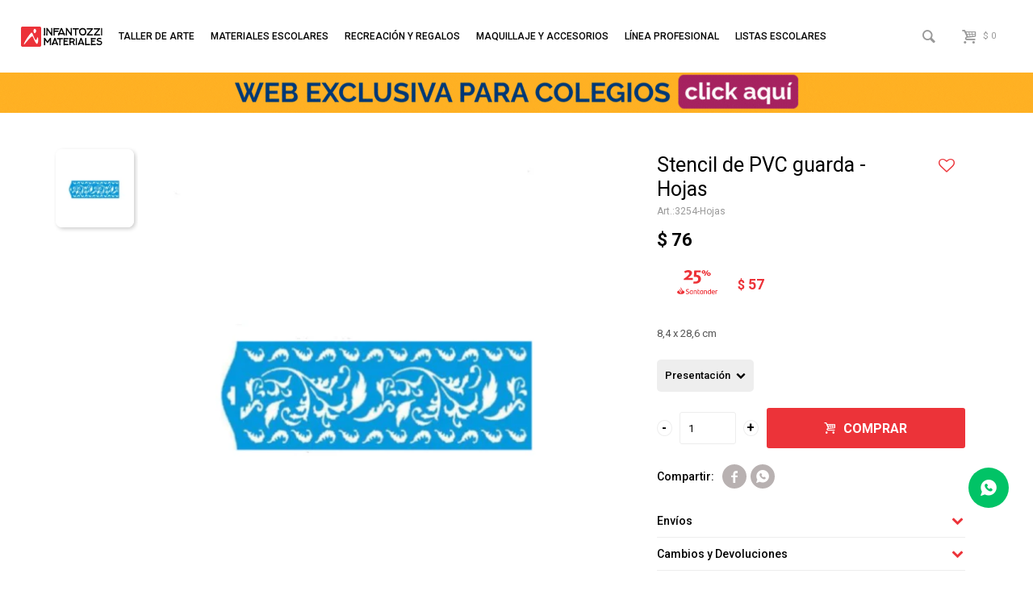

--- FILE ---
content_type: text/html; charset=utf-8
request_url: https://www.infantozzimateriales.com/catalogo/stencil-de-pvc-guarda-hojas_3254_Hojas
body_size: 21548
content:
 <!DOCTYPE html> <html lang="es" class="no-js"> <head itemscope itemtype="http://schema.org/WebSite"> <meta charset="utf-8" /> <script> const GOOGLE_MAPS_CHANNEL_ID = '38'; </script> <link rel='preconnect' href='https://f.fcdn.app' /> <link rel='preconnect' href='https://fonts.googleapis.com' /> <link rel='preconnect' href='https://www.facebook.com' /> <link rel='preconnect' href='https://www.google-analytics.com' /> <link rel="dns-prefetch" href="https://cdnjs.cloudflare.com" /> <title itemprop='name'>Stencil de PVC guarda - Hojas — Infantozzi</title> <meta name="description" content="8,4 x 28,6 cm" /> <meta name="keywords" content="" /> <link itemprop="url" rel="canonical" href="https://www.infantozzimateriales.com/catalogo/stencil-de-pvc-guarda-hojas_3254_Hojas" /> <meta property="og:title" content="Stencil de PVC guarda - Hojas — Infantozzi" /><meta property="og:description" content="8,4 x 28,6 cm" /><meta property="og:type" content="product" /><meta property="og:image" content="https://f.fcdn.app/imgs/8202f7/www.infantozzimateriales.com/infauy/5679/webp/catalogo/3254_Hojas_1/600x600/stencil-de-pvc-guarda-hojas.jpg"/><meta property="og:url" content="https://www.infantozzimateriales.com/catalogo/stencil-de-pvc-guarda-hojas_3254_Hojas" /><meta property="og:site_name" content="Infantozzi" /> <meta name='twitter:description' content='8,4 x 28,6 cm' /> <meta name='twitter:image' content='https://f.fcdn.app/imgs/8202f7/www.infantozzimateriales.com/infauy/5679/webp/catalogo/3254_Hojas_1/600x600/stencil-de-pvc-guarda-hojas.jpg' /> <meta name='twitter:url' content='https://www.infantozzimateriales.com/catalogo/stencil-de-pvc-guarda-hojas_3254_Hojas' /> <meta name='twitter:card' content='summary' /> <meta name='twitter:title' content='Stencil de PVC guarda - Hojas — Infantozzi' /> <script>document.getElementsByTagName('html')[0].setAttribute('class', 'js ' + ('ontouchstart' in window || navigator.msMaxTouchPoints ? 'is-touch' : 'no-touch'));</script> <script> var FN_TC = { M1 : 40, M2 : 1 }; </script> <meta id='viewportMetaTag' name="viewport" content="width=device-width, initial-scale=1.0, maximum-scale=1,user-scalable=no"> <link rel="shortcut icon" href="https://f.fcdn.app/assets/commerce/www.infantozzimateriales.com/34d4_5b09/public/web/favicon.ico" /> <link rel="apple-itouch-icon" href="https://f.fcdn.app/assets/commerce/www.infantozzimateriales.com/3cc0_c3fb/public/web/favicon.png" /> <link rel="preconnect" href="https://fonts.googleapis.com"> <link rel="preconnect" href="https://fonts.gstatic.com" crossorigin> <link href="https://fonts.googleapis.com/css2?family=Roboto:wght@300;400;500;700&display=swap" rel="stylesheet"> <link href="https://f.fcdn.app/assets/commerce/www.infantozzimateriales.com/0000_d4f7/s.50649238446466138332563512391724.css" rel="stylesheet"/> <script src="https://f.fcdn.app/assets/commerce/www.infantozzimateriales.com/0000_d4f7/s.32141910331122917417745444566534.js"></script> <!--[if lt IE 9]> <script type="text/javascript" src="https://cdnjs.cloudflare.com/ajax/libs/html5shiv/3.7.3/html5shiv.js"></script> <![endif]--> <link rel="manifest" href="https://f.fcdn.app/assets/manifest.json" /> </head> <body id='pgCatalogoDetalle' class='headerMenuBasic footer1 headerSubMenuFade buscadorSlideTop compraSlide compraLeft filtrosFixed fichaMobileFixedActions layout03'> <div id="pre"> <div id="wrapper"> <header id="header" role="banner"> <div class="cnt"> <div id="logo"><a href="/"><img src="https://f.fcdn.app/assets/commerce/www.infantozzimateriales.com/f196_8213/public/web/img/logo.svg" alt="Infantozzi" /></a></div> <nav id="menu" data-fn="fnMainMenu"> <ul class="lst main"> <li class="it taller-de-arte"> <a target="_self" href="https://www.infantozzimateriales.com/taller-de-arte" class="tit">Taller de arte</a> <div class="subMenu"> <div class="cnt"> <ul> <li class="hdr arte-y-manualidades"><a target="_self" href="https://www.infantozzimateriales.com/taller-de-arte/arte-y-manualidades" class="tit">Arte y manualidades</a></li> <li><a href="https://www.infantozzimateriales.com/taller-de-arte/arte-y-manualidades/articulos-de-lienzo" target="_self">Artículos de lienzo</a></li> <li><a href="https://www.infantozzimateriales.com/taller-de-arte/arte-y-manualidades/materiales-de-merceria" target="_self">Materiales de mercería</a></li> <li><a href="https://www.infantozzimateriales.com/taller-de-arte/arte-y-manualidades/materiales-de-taller" target="_self">Materiales de taller</a></li> <li><a href="https://www.infantozzimateriales.com/taller-de-arte/arte-y-manualidades/propuestas-de-actividades" target="_self">Propuestas de actividades</a></li> <li><a href="https://www.infantozzimateriales.com/taller-de-arte/arte-y-manualidades/otros" target="_self">Otros</a></li> </ul> <ul> <li class="hdr brillantinas-y-mas"><a target="_self" href="https://www.infantozzimateriales.com/taller-de-arte/brillantinas-y-mas" class="tit">Brillantinas y más</a></li> </ul> <ul> <li class="hdr ceras-y-materiales-para-dibujo"><a target="_self" href="https://www.infantozzimateriales.com/taller-de-arte/ceras-y-materiales-para-dibujo" class="tit">Ceras y materiales para dibujo</a></li> <li><a href="https://www.infantozzimateriales.com/taller-de-arte/ceras-y-materiales-para-dibujo/carbonillas" target="_self">Carbonillas</a></li> <li><a href="https://www.infantozzimateriales.com/taller-de-arte/ceras-y-materiales-para-dibujo/crayolas-y-crayolones" target="_self">Crayolas y crayolones</a></li> <li><a href="https://www.infantozzimateriales.com/taller-de-arte/ceras-y-materiales-para-dibujo/fibras" target="_self">Fibras</a></li> <li><a href="https://www.infantozzimateriales.com/taller-de-arte/ceras-y-materiales-para-dibujo/lapices-de-colores" target="_self">Lápices de colores</a></li> <li><a href="https://www.infantozzimateriales.com/taller-de-arte/ceras-y-materiales-para-dibujo/lapices-graduados" target="_self">Lápices graduados</a></li> <li><a href="https://www.infantozzimateriales.com/taller-de-arte/ceras-y-materiales-para-dibujo/marcadores-de-colores" target="_self">Marcadores de colores</a></li> <li><a href="https://www.infantozzimateriales.com/taller-de-arte/ceras-y-materiales-para-dibujo/oleo-pastel" target="_self">Óleo pastel</a></li> <li><a href="https://www.infantozzimateriales.com/taller-de-arte/ceras-y-materiales-para-dibujo/pastel-tiza" target="_self">Pastel tiza</a></li> <li><a href="https://www.infantozzimateriales.com/taller-de-arte/ceras-y-materiales-para-dibujo/tizas" target="_self">Tizas</a></li> </ul> <ul> <li class="hdr herramientas-y-materiales"><a target="_self" href="https://www.infantozzimateriales.com/taller-de-arte/herramientas-y-materiales" class="tit">Herramientas y materiales</a></li> <li><a href="https://www.infantozzimateriales.com/taller-de-arte/herramientas-y-materiales/accesorios" target="_self">Accesorios</a></li> <li><a href="https://www.infantozzimateriales.com/taller-de-arte/herramientas-y-materiales/atriles" target="_self">Atriles</a></li> <li><a href="https://www.infantozzimateriales.com/taller-de-arte/herramientas-y-materiales/bases" target="_self">Bases</a></li> <li><a href="https://www.infantozzimateriales.com/taller-de-arte/herramientas-y-materiales/dibujo" target="_self">Dibujo</a></li> <li><a href="https://www.infantozzimateriales.com/taller-de-arte/herramientas-y-materiales/entonadores-y-esencias" target="_self">Entonadores y esencias</a></li> <li><a href="https://www.infantozzimateriales.com/taller-de-arte/herramientas-y-materiales/envases" target="_self">Envases</a></li> <li><a href="https://www.infantozzimateriales.com/taller-de-arte/herramientas-y-materiales/modelado" target="_self">Modelado</a></li> <li><a href="https://www.infantozzimateriales.com/taller-de-arte/herramientas-y-materiales/pintura" target="_self">Pintura</a></li> <li><a href="https://www.infantozzimateriales.com/taller-de-arte/herramientas-y-materiales/otros" target="_self">Otros</a></li> </ul> <ul> <li class="hdr modelado"><a target="_self" href="https://www.infantozzimateriales.com/taller-de-arte/modelado" class="tit">Modelado</a></li> <li><a href="https://www.infantozzimateriales.com/taller-de-arte/modelado/arcillas" target="_self">Arcillas</a></li> <li><a href="https://www.infantozzimateriales.com/taller-de-arte/modelado/arena-magica" target="_self">Arena mágica</a></li> <li><a href="https://www.infantozzimateriales.com/taller-de-arte/modelado/ceramica-y-papier-mache" target="_self">Cerámica y papier maché</a></li> <li><a href="https://www.infantozzimateriales.com/taller-de-arte/modelado/herramientas" target="_self">Herramientas</a></li> <li><a href="https://www.infantozzimateriales.com/taller-de-arte/modelado/masa-y-plasticina" target="_self">Masa y plasticina</a></li> <li><a href="https://www.infantozzimateriales.com/taller-de-arte/modelado/otros" target="_self">Otros</a></li> </ul> <ul> <li class="hdr pinceles-y-accesorios"><a target="_self" href="https://www.infantozzimateriales.com/taller-de-arte/pinceles-y-accesorios" class="tit">Pinceles y accesorios</a></li> <li><a href="https://www.infantozzimateriales.com/taller-de-arte/pinceles-y-accesorios/accesorios" target="_self">Accesorios</a></li> <li><a href="https://www.infantozzimateriales.com/taller-de-arte/pinceles-y-accesorios/brochas-y-ponceadores" target="_self">Brochas y ponceadores</a></li> <li><a href="https://www.infantozzimateriales.com/taller-de-arte/pinceles-y-accesorios/esponjas" target="_self">Esponjas</a></li> <li><a href="https://www.infantozzimateriales.com/taller-de-arte/pinceles-y-accesorios/espatulas" target="_self">Espátulas</a></li> <li><a href="https://www.infantozzimateriales.com/taller-de-arte/pinceles-y-accesorios/pincel-biselado" target="_self">Pincel biselado</a></li> <li><a href="https://www.infantozzimateriales.com/taller-de-arte/pinceles-y-accesorios/pincel-chato" target="_self">Pincel chato</a></li> <li><a href="https://www.infantozzimateriales.com/taller-de-arte/pinceles-y-accesorios/pincel-lengua-de-gato" target="_self">Pincel lengua de gato</a></li> <li><a href="https://www.infantozzimateriales.com/taller-de-arte/pinceles-y-accesorios/pincel-linner" target="_self">Pincel linner</a></li> <li><a href="https://www.infantozzimateriales.com/taller-de-arte/pinceles-y-accesorios/pincel-redondo" target="_self">Pincel redondo</a></li> <li><a href="https://www.infantozzimateriales.com/taller-de-arte/pinceles-y-accesorios/pinceles-especiales" target="_self">Pinceles especiales</a></li> <li><a href="https://www.infantozzimateriales.com/taller-de-arte/pinceles-y-accesorios/pinceletas" target="_self">Pinceletas</a></li> <li><a href="https://www.infantozzimateriales.com/taller-de-arte/pinceles-y-accesorios/rodillos" target="_self">Rodillos</a></li> <li><a href="https://www.infantozzimateriales.com/taller-de-arte/pinceles-y-accesorios/sellos" target="_self">Sellos</a></li> <li><a href="https://www.infantozzimateriales.com/taller-de-arte/pinceles-y-accesorios/otros" target="_self">Otros</a></li> </ul> <ul> <li class="hdr pinturas"><a target="_self" href="https://www.infantozzimateriales.com/taller-de-arte/pinturas" class="tit">Pinturas</a></li> <li><a href="https://www.infantozzimateriales.com/taller-de-arte/pinturas/acrilicos" target="_self">Acrílicos</a></li> <li><a href="https://www.infantozzimateriales.com/taller-de-arte/pinturas/acuarelas" target="_self">Acuarelas</a></li> <li><a href="https://www.infantozzimateriales.com/taller-de-arte/pinturas/aerosoles" target="_self">Aerosoles</a></li> <li><a href="https://www.infantozzimateriales.com/taller-de-arte/pinturas/aquatone-y-tintas" target="_self">Aquatone y tintas</a></li> <li><a href="https://www.infantozzimateriales.com/taller-de-arte/pinturas/arte-y-decoracion" target="_self">Arte y decoración</a></li> <li><a href="https://www.infantozzimateriales.com/taller-de-arte/pinturas/dactilopinturas" target="_self">Dactilopinturas</a></li> <li><a href="https://www.infantozzimateriales.com/taller-de-arte/pinturas/esmaltes" target="_self">Esmaltes</a></li> <li><a href="https://www.infantozzimateriales.com/taller-de-arte/pinturas/hojas-pintoras" target="_self">Hojas pintoras</a></li> <li><a href="https://www.infantozzimateriales.com/taller-de-arte/pinturas/mural-y-multisoporte" target="_self">Mural y multisoporte</a></li> <li><a href="https://www.infantozzimateriales.com/taller-de-arte/pinturas/oleo" target="_self">Óleo</a></li> <li><a href="https://www.infantozzimateriales.com/taller-de-arte/pinturas/pinturas-vinilicas" target="_self">Pinturas vinílicas</a></li> <li><a href="https://www.infantozzimateriales.com/taller-de-arte/pinturas/pintura-vitral-infantil" target="_self">Pintura vitral infantil</a></li> <li><a href="https://www.infantozzimateriales.com/taller-de-arte/pinturas/temperas" target="_self">Témperas</a></li> <li><a href="https://www.infantozzimateriales.com/taller-de-arte/pinturas/textil-y-sublimacion" target="_self">Textil y sublimación</a></li> <li><a href="https://www.infantozzimateriales.com/taller-de-arte/pinturas/otras-pinturas" target="_self">Otras pinturas</a></li> </ul> <ul> <li class="hdr soportes-papeles-y-cartones"><a target="_self" href="https://www.infantozzimateriales.com/taller-de-arte/soportes-papeles-y-cartones" class="tit">Soportes, papeles y cartones</a></li> <li><a href="https://www.infantozzimateriales.com/taller-de-arte/soportes-papeles-y-cartones/acrilico" target="_self">Acrílico</a></li> <li><a href="https://www.infantozzimateriales.com/taller-de-arte/soportes-papeles-y-cartones/acuarela" target="_self">Acuarela</a></li> <li><a href="https://www.infantozzimateriales.com/taller-de-arte/soportes-papeles-y-cartones/bastidores" target="_self">Bastidores</a></li> <li><a href="https://www.infantozzimateriales.com/taller-de-arte/soportes-papeles-y-cartones/cartones-y-cartulinas" target="_self">Cartones y cartulinas</a></li> <li><a href="https://www.infantozzimateriales.com/taller-de-arte/soportes-papeles-y-cartones/dibujo" target="_self">Dibujo</a></li> <li><a href="https://www.infantozzimateriales.com/taller-de-arte/soportes-papeles-y-cartones/grabado" target="_self">Grabado</a></li> <li><a href="https://www.infantozzimateriales.com/taller-de-arte/soportes-papeles-y-cartones/lettering" target="_self">Lettering</a></li> <li><a href="https://www.infantozzimateriales.com/taller-de-arte/soportes-papeles-y-cartones/lienzo-y-fibra-entelada" target="_self">Lienzo y fibra entelada</a></li> <li><a href="https://www.infantozzimateriales.com/taller-de-arte/soportes-papeles-y-cartones/papel-fotografico" target="_self">Papel fotográfico</a></li> <li><a href="https://www.infantozzimateriales.com/taller-de-arte/soportes-papeles-y-cartones/papel-texturado" target="_self">Papel texturado</a></li> <li><a href="https://www.infantozzimateriales.com/taller-de-arte/soportes-papeles-y-cartones/sobres" target="_self">Sobres</a></li> <li><a href="https://www.infantozzimateriales.com/taller-de-arte/soportes-papeles-y-cartones/otros" target="_self">Otros</a></li> </ul> <ul> <li class="hdr otros-materiales-de-taller"><a target="_self" href="https://www.infantozzimateriales.com/taller-de-arte/otros-materiales-de-taller" class="tit">Otros materiales de taller</a></li> </ul> <ul> <li class="hdr papeleria"><a target="_self" href="https://www.infantozzimateriales.com/taller-de-arte/papeleria" class="tit">Papelería</a></li> <li><a href="https://www.infantozzimateriales.com/taller-de-arte/papeleria/arte" target="_self">Arte</a></li> </ul> </div> </div> </li> <li class="it materiales-escolares"> <a target="_self" href="https://www.infantozzimateriales.com/materiales-escolares" class="tit">Materiales escolares</a> <div class="subMenu"> <div class="cnt"> <ul> <li class="hdr ceras-y-materiales-para-dibujo"><a target="_self" href="https://www.infantozzimateriales.com/materiales-escolares/ceras-y-materiales-para-dibujo" class="tit">Ceras y materiales para dibujo</a></li> <li><a href="https://www.infantozzimateriales.com/materiales-escolares/ceras-y-materiales-para-dibujo/crayolas-y-crayolones" target="_self">Crayolas y crayolones</a></li> <li><a href="https://www.infantozzimateriales.com/materiales-escolares/ceras-y-materiales-para-dibujo/lapices-de-colores" target="_self">Lápices de colores</a></li> <li><a href="https://www.infantozzimateriales.com/materiales-escolares/ceras-y-materiales-para-dibujo/marcadores-de-colores" target="_self">Marcadores de colores</a></li> <li><a href="https://www.infantozzimateriales.com/materiales-escolares/ceras-y-materiales-para-dibujo/tizas" target="_self">Tizas</a></li> </ul> <ul> <li class="hdr adhesivos"><a target="_self" href="https://www.infantozzimateriales.com/materiales-escolares/adhesivos" class="tit">Adhesivos</a></li> <li><a href="https://www.infantozzimateriales.com/materiales-escolares/adhesivos/barras-adhesivas" target="_self">Barras adhesivas</a></li> <li><a href="https://www.infantozzimateriales.com/materiales-escolares/adhesivos/cintas-adhesivas" target="_self">Cintas adhesivas</a></li> <li><a href="https://www.infantozzimateriales.com/materiales-escolares/adhesivos/cola-vinilica" target="_self">Cola vinílica</a></li> <li><a href="https://www.infantozzimateriales.com/materiales-escolares/adhesivos/goma-liquida" target="_self">Goma líquida</a></li> <li><a href="https://www.infantozzimateriales.com/materiales-escolares/adhesivos/masilla-adhesiva" target="_self">Masilla adhesiva</a></li> <li><a href="https://www.infantozzimateriales.com/materiales-escolares/adhesivos/pegamento-universal" target="_self">Pegamento universal</a></li> <li><a href="https://www.infantozzimateriales.com/materiales-escolares/adhesivos/silicona" target="_self">Silicona</a></li> <li><a href="https://www.infantozzimateriales.com/materiales-escolares/adhesivos/otros-adhesivos" target="_self">Otros adhesivos</a></li> </ul> <ul> <li class="hdr apuntes"><a target="_self" href="https://www.infantozzimateriales.com/materiales-escolares/apuntes" class="tit">Apuntes</a></li> <li><a href="https://www.infantozzimateriales.com/materiales-escolares/apuntes/blocks" target="_self">Blocks</a></li> <li><a href="https://www.infantozzimateriales.com/materiales-escolares/apuntes/cuadernos" target="_self">Cuadernos</a></li> <li><a href="https://www.infantozzimateriales.com/materiales-escolares/apuntes/cuadernolas" target="_self">Cuadernolas</a></li> <li><a href="https://www.infantozzimateriales.com/materiales-escolares/apuntes/hojas-para-deberes" target="_self">Hojas para deberes</a></li> <li><a href="https://www.infantozzimateriales.com/materiales-escolares/apuntes/forros-y-mas" target="_self">Forros y más</a></li> <li><a href="https://www.infantozzimateriales.com/materiales-escolares/apuntes/libretas" target="_self">Libretas</a></li> <li><a href="https://www.infantozzimateriales.com/materiales-escolares/apuntes/notas-adhesivas-y-senaladores" target="_self">Notas adhesivas y señaladores</a></li> </ul> <ul> <li class="hdr articulos-de-oficina"><a target="_self" href="https://www.infantozzimateriales.com/materiales-escolares/articulos-de-oficina" class="tit">Artículos de oficina</a></li> <li><a href="https://www.infantozzimateriales.com/materiales-escolares/articulos-de-oficina/alfileres-chinches-y-pines" target="_self">Alfileres, chinches y pines</a></li> <li><a href="https://www.infantozzimateriales.com/materiales-escolares/articulos-de-oficina/calculadoras" target="_self">Calculadoras</a></li> <li><a href="https://www.infantozzimateriales.com/materiales-escolares/articulos-de-oficina/clips-y-mas" target="_self">Clips y más</a></li> <li><a href="https://www.infantozzimateriales.com/materiales-escolares/articulos-de-oficina/engrapadoras-y-accesorios" target="_self">Engrapadoras y accesorios</a></li> <li><a href="https://www.infantozzimateriales.com/materiales-escolares/articulos-de-oficina/perforadoras" target="_self">Perforadoras</a></li> <li><a href="https://www.infantozzimateriales.com/materiales-escolares/articulos-de-oficina/sellos-y-tintas" target="_self">Sellos y tintas</a></li> <li><a href="https://www.infantozzimateriales.com/materiales-escolares/articulos-de-oficina/sets-de-oficina" target="_self">Sets de oficina</a></li> <li><a href="https://www.infantozzimateriales.com/materiales-escolares/articulos-de-oficina/otros-articulos" target="_self">Otros artículos</a></li> </ul> <ul> <li class="hdr clasificacion-y-organizacion"><a target="_self" href="https://www.infantozzimateriales.com/materiales-escolares/clasificacion-y-organizacion" class="tit">Clasificación y organización</a></li> <li><a href="https://www.infantozzimateriales.com/materiales-escolares/clasificacion-y-organizacion/biblioratos" target="_self">Biblioratos</a></li> <li><a href="https://www.infantozzimateriales.com/materiales-escolares/clasificacion-y-organizacion/carpetas" target="_self">Carpetas</a></li> <li><a href="https://www.infantozzimateriales.com/materiales-escolares/clasificacion-y-organizacion/folios-y-separadores" target="_self">Folios y separadores</a></li> <li><a href="https://www.infantozzimateriales.com/materiales-escolares/clasificacion-y-organizacion/organizadores" target="_self">Organizadores</a></li> <li><a href="https://www.infantozzimateriales.com/materiales-escolares/clasificacion-y-organizacion/sobres" target="_self">Sobres</a></li> </ul> <ul> <li class="hdr cortantes"><a target="_self" href="https://www.infantozzimateriales.com/materiales-escolares/cortantes" class="tit">Cortantes</a></li> <li><a href="https://www.infantozzimateriales.com/materiales-escolares/cortantes/bases-de-corte" target="_self">Bases de corte</a></li> <li><a href="https://www.infantozzimateriales.com/materiales-escolares/cortantes/cizallas-y-guillotinas" target="_self">Cizallas y guillotinas</a></li> <li><a href="https://www.infantozzimateriales.com/materiales-escolares/cortantes/tijeras" target="_self">Tijeras</a></li> <li><a href="https://www.infantozzimateriales.com/materiales-escolares/cortantes/trinchetas" target="_self">Trinchetas</a></li> <li><a href="https://www.infantozzimateriales.com/materiales-escolares/cortantes/troqueles" target="_self">Troqueles</a></li> </ul> <ul> <li class="hdr dibujo-escritura-y-lettering"><a target="_self" href="https://www.infantozzimateriales.com/materiales-escolares/dibujo-escritura-y-lettering" class="tit">Dibujo, escritura y lettering</a></li> <li><a href="https://www.infantozzimateriales.com/materiales-escolares/dibujo-escritura-y-lettering/boligrafos" target="_self">Bolígrafos</a></li> <li><a href="https://www.infantozzimateriales.com/materiales-escolares/dibujo-escritura-y-lettering/borradores" target="_self">Borradores</a></li> <li><a href="https://www.infantozzimateriales.com/materiales-escolares/dibujo-escritura-y-lettering/destacadores" target="_self">Destacadores</a></li> <li><a href="https://www.infantozzimateriales.com/materiales-escolares/dibujo-escritura-y-lettering/fibras" target="_self">Fibras</a></li> <li><a href="https://www.infantozzimateriales.com/materiales-escolares/dibujo-escritura-y-lettering/lapices-de-escribir" target="_self">Lápices de escribir</a></li> <li><a href="https://www.infantozzimateriales.com/materiales-escolares/dibujo-escritura-y-lettering/lapices-de-colores" target="_self">Lápices de colores</a></li> <li><a href="https://www.infantozzimateriales.com/materiales-escolares/dibujo-escritura-y-lettering/marcadores" target="_self">Marcadores</a></li> <li><a href="https://www.infantozzimateriales.com/materiales-escolares/dibujo-escritura-y-lettering/portaminas-y-minas" target="_self">Portaminas y minas</a></li> <li><a href="https://www.infantozzimateriales.com/materiales-escolares/dibujo-escritura-y-lettering/repuestos" target="_self">Repuestos</a></li> <li><a href="https://www.infantozzimateriales.com/materiales-escolares/dibujo-escritura-y-lettering/sacapuntas" target="_self">Sacapuntas</a></li> <li><a href="https://www.infantozzimateriales.com/materiales-escolares/dibujo-escritura-y-lettering/otros" target="_self">Otros</a></li> </ul> <ul> <li class="hdr geometria"><a target="_self" href="https://www.infantozzimateriales.com/materiales-escolares/geometria" class="tit">Geometría</a></li> <li><a href="https://www.infantozzimateriales.com/materiales-escolares/geometria/compases" target="_self">Compases</a></li> <li><a href="https://www.infantozzimateriales.com/materiales-escolares/geometria/escuadras-y-semicirculos" target="_self">Escuadras y semicírculos</a></li> <li><a href="https://www.infantozzimateriales.com/materiales-escolares/geometria/geoplanos" target="_self">Geoplanos</a></li> <li><a href="https://www.infantozzimateriales.com/materiales-escolares/geometria/juegos-de-geometria" target="_self">Juegos de geometría</a></li> <li><a href="https://www.infantozzimateriales.com/materiales-escolares/geometria/reglas-y-escalimetros" target="_self">Reglas y escalímetros</a></li> </ul> <ul> <li class="hdr libros-de-texto"><a target="_self" href="https://www.infantozzimateriales.com/materiales-escolares/libros-de-texto" class="tit">Libros de texto</a></li> <li><a href="https://www.infantozzimateriales.com/materiales-escolares/libros-de-texto/diccionarios" target="_self">Diccionarios</a></li> <li><a href="https://www.infantozzimateriales.com/materiales-escolares/libros-de-texto/inicial" target="_self">Inicial</a></li> <li><a href="https://www.infantozzimateriales.com/materiales-escolares/libros-de-texto/primaria" target="_self">Primaria</a></li> </ul> <ul> <li class="hdr mochilas-y-mas"><a target="_self" href="https://www.infantozzimateriales.com/materiales-escolares/mochilas-y-mas" class="tit">Mochilas y más</a></li> <li><a href="https://www.infantozzimateriales.com/materiales-escolares/mochilas-y-mas/bolsos" target="_self">Bolsos</a></li> <li><a href="https://www.infantozzimateriales.com/materiales-escolares/mochilas-y-mas/cartucheras" target="_self">Cartucheras</a></li> <li><a href="https://www.infantozzimateriales.com/materiales-escolares/mochilas-y-mas/luncheras-viandas-y-botellas" target="_self">Luncheras, viandas y botellas</a></li> <li><a href="https://www.infantozzimateriales.com/materiales-escolares/mochilas-y-mas/mochilas" target="_self">Mochilas</a></li> </ul> <ul> <li class="hdr papeleria"><a target="_self" href="https://www.infantozzimateriales.com/materiales-escolares/papeleria" class="tit">Papelería</a></li> <li><a href="https://www.infantozzimateriales.com/materiales-escolares/papeleria/arte" target="_self">Arte</a></li> <li><a href="https://www.infantozzimateriales.com/materiales-escolares/papeleria/calco" target="_self">Calco</a></li> <li><a href="https://www.infantozzimateriales.com/materiales-escolares/papeleria/cartulinas" target="_self">Cartulinas</a></li> <li><a href="https://www.infantozzimateriales.com/materiales-escolares/papeleria/goma-eva" target="_self">Goma EVA</a></li> <li><a href="https://www.infantozzimateriales.com/materiales-escolares/papeleria/fotocopia-y-oficina" target="_self">Fotocopia y oficina</a></li> <li><a href="https://www.infantozzimateriales.com/materiales-escolares/papeleria/papel-afiche-y-glase" target="_self">Papel afiche y glasé</a></li> <li><a href="https://www.infantozzimateriales.com/materiales-escolares/papeleria/papel-autoadhesivo-y-etiquetas" target="_self">Papel autoadhesivo y etiquetas</a></li> <li><a href="https://www.infantozzimateriales.com/materiales-escolares/papeleria/papel-camilla-y-embalaje" target="_self">Papel camilla y embalaje</a></li> <li><a href="https://www.infantozzimateriales.com/materiales-escolares/papeleria/papel-celofan-cometa-y-crepe" target="_self">Papel celofán, cometa y crepé</a></li> <li><a href="https://www.infantozzimateriales.com/materiales-escolares/papeleria/otros" target="_self">Otros</a></li> </ul> <ul> <li class="hdr pizarras-y-pizarrones"><a target="_self" href="https://www.infantozzimateriales.com/materiales-escolares/pizarras-y-pizarrones" class="tit">Pizarras y pizarrones</a></li> <li><a href="https://www.infantozzimateriales.com/materiales-escolares/pizarras-y-pizarrones/carteleras" target="_self">Carteleras</a></li> <li><a href="https://www.infantozzimateriales.com/materiales-escolares/pizarras-y-pizarrones/geometria" target="_self">Geometría</a></li> <li><a href="https://www.infantozzimateriales.com/materiales-escolares/pizarras-y-pizarrones/marcadores-y-repuestos" target="_self">Marcadores y repuestos</a></li> <li><a href="https://www.infantozzimateriales.com/materiales-escolares/pizarras-y-pizarrones/pizarra-blanca" target="_self">Pizarra blanca</a></li> <li><a href="https://www.infantozzimateriales.com/materiales-escolares/pizarras-y-pizarrones/pizarron" target="_self">Pizarrón</a></li> <li><a href="https://www.infantozzimateriales.com/materiales-escolares/pizarras-y-pizarrones/tizas" target="_self">Tizas</a></li> </ul> </div> </div> </li> <li class="it recreacion-y-regalos"> <a target="_self" href="https://www.infantozzimateriales.com/recreacion-y-regalos" class="tit">Recreación y regalos</a> <div class="subMenu"> <div class="cnt"> <ul> <li class="hdr manualidades"><a target="_self" href="https://www.infantozzimateriales.com/recreacion-y-regalos/manualidades" class="tit">Manualidades</a></li> <li><a href="https://www.infantozzimateriales.com/recreacion-y-regalos/manualidades/diarios-intimos" target="_self">Diarios íntimos</a></li> <li><a href="https://www.infantozzimateriales.com/recreacion-y-regalos/manualidades/juegos-de-caja" target="_self">Juegos de caja</a></li> <li><a href="https://www.infantozzimateriales.com/recreacion-y-regalos/manualidades/insumos-para-regaleria" target="_self">Insumos para regalería</a></li> <li><a href="https://www.infantozzimateriales.com/recreacion-y-regalos/manualidades/otros" target="_self">Otros</a></li> </ul> <ul> <li class="hdr juegos-de-caja"><a target="_self" href="https://www.infantozzimateriales.com/recreacion-y-regalos/juegos-de-caja" class="tit">Juegos de caja</a></li> <li><a href="https://www.infantozzimateriales.com/recreacion-y-regalos/juegos-de-caja/cartas" target="_self">Cartas</a></li> <li><a href="https://www.infantozzimateriales.com/recreacion-y-regalos/juegos-de-caja/clasicos" target="_self">Clásicos</a></li> <li><a href="https://www.infantozzimateriales.com/recreacion-y-regalos/juegos-de-caja/estrategia" target="_self">Estrategia</a></li> <li><a href="https://www.infantozzimateriales.com/recreacion-y-regalos/juegos-de-caja/ingenio-y-construccion" target="_self">Ingenio y construcción</a></li> <li><a href="https://www.infantozzimateriales.com/recreacion-y-regalos/juegos-de-caja/memoria" target="_self">Memoria</a></li> <li><a href="https://www.infantozzimateriales.com/recreacion-y-regalos/juegos-de-caja/puzzles" target="_self">Puzzles</a></li> <li><a href="https://www.infantozzimateriales.com/recreacion-y-regalos/juegos-de-caja/otros-juegos" target="_self">Otros juegos</a></li> </ul> <ul> <li class="hdr juegos-didacticos"><a target="_self" href="https://www.infantozzimateriales.com/recreacion-y-regalos/juegos-didacticos" class="tit">Juegos didácticos</a></li> <li><a href="https://www.infantozzimateriales.com/recreacion-y-regalos/juegos-didacticos/al-aire-libre" target="_self">Al aire libre</a></li> <li><a href="https://www.infantozzimateriales.com/recreacion-y-regalos/juegos-didacticos/aprendizaje" target="_self">Aprendizaje</a></li> <li><a href="https://www.infantozzimateriales.com/recreacion-y-regalos/juegos-didacticos/ciencia" target="_self">Ciencia</a></li> <li><a href="https://www.infantozzimateriales.com/recreacion-y-regalos/juegos-didacticos/culturales" target="_self">Culturales</a></li> <li><a href="https://www.infantozzimateriales.com/recreacion-y-regalos/juegos-didacticos/disfraces-y-mas" target="_self">Disfraces y más</a></li> <li><a href="https://www.infantozzimateriales.com/recreacion-y-regalos/juegos-didacticos/emociones" target="_self">Emociones</a></li> </ul> <ul> <li class="hdr kits-de-arte"><a target="_self" href="https://www.infantozzimateriales.com/recreacion-y-regalos/kits-de-arte" class="tit">Kits de arte</a></li> <li><a href="https://www.infantozzimateriales.com/recreacion-y-regalos/kits-de-arte/atriles-y-valijas" target="_self">Atriles y valijas</a></li> <li><a href="https://www.infantozzimateriales.com/recreacion-y-regalos/kits-de-arte/creativos" target="_self">Creativos</a></li> <li><a href="https://www.infantozzimateriales.com/recreacion-y-regalos/kits-de-arte/dibujo" target="_self">Dibujo</a></li> <li><a href="https://www.infantozzimateriales.com/recreacion-y-regalos/kits-de-arte/el-taller" target="_self">El taller</a></li> <li><a href="https://www.infantozzimateriales.com/recreacion-y-regalos/kits-de-arte/escolares" target="_self">Escolares</a></li> <li><a href="https://www.infantozzimateriales.com/recreacion-y-regalos/kits-de-arte/lienzo" target="_self">Lienzo</a></li> <li><a href="https://www.infantozzimateriales.com/recreacion-y-regalos/kits-de-arte/modelado" target="_self">Modelado</a></li> <li><a href="https://www.infantozzimateriales.com/recreacion-y-regalos/kits-de-arte/pintura" target="_self">Pintura</a></li> </ul> <ul> <li class="hdr munecos-y-mas"><a target="_self" href="https://www.infantozzimateriales.com/recreacion-y-regalos/munecos-y-mas" class="tit">Muñecos y más</a></li> <li><a href="https://www.infantozzimateriales.com/recreacion-y-regalos/munecos-y-mas/almohadones-y-peluches" target="_self">Almohadones y peluches</a></li> <li><a href="https://www.infantozzimateriales.com/recreacion-y-regalos/munecos-y-mas/figuras" target="_self">Figuras</a></li> </ul> <ul> <li class="hdr musica"><a target="_self" href="https://www.infantozzimateriales.com/recreacion-y-regalos/musica" class="tit">Música</a></li> <li><a href="https://www.infantozzimateriales.com/recreacion-y-regalos/musica/cuerda" target="_self">Cuerda</a></li> <li><a href="https://www.infantozzimateriales.com/recreacion-y-regalos/musica/percusion" target="_self">Percusión</a></li> <li><a href="https://www.infantozzimateriales.com/recreacion-y-regalos/musica/viento" target="_self">Viento</a></li> </ul> <ul> <li class="hdr libros"><a target="_self" href="https://www.infantozzimateriales.com/recreacion-y-regalos/libros" class="tit">Libros</a></li> <li><a href="https://www.infantozzimateriales.com/recreacion-y-regalos/libros/arte" target="_self">Arte</a></li> <li><a href="https://www.infantozzimateriales.com/recreacion-y-regalos/libros/de-actividades" target="_self">De actividades</a></li> <li><a href="https://www.infantozzimateriales.com/recreacion-y-regalos/libros/de-literatura" target="_self">De literatura</a></li> <li><a href="https://www.infantozzimateriales.com/recreacion-y-regalos/libros/infantiles" target="_self">Infantiles</a></li> <li><a href="https://www.infantozzimateriales.com/recreacion-y-regalos/libros/primera-infancia" target="_self">Primera infancia</a></li> <li><a href="https://www.infantozzimateriales.com/recreacion-y-regalos/libros/otros" target="_self">Otros</a></li> </ul> <ul> <li class="hdr primera-infancia"><a target="_self" href="https://www.infantozzimateriales.com/recreacion-y-regalos/primera-infancia" class="tit">Primera infancia</a></li> <li><a href="https://www.infantozzimateriales.com/recreacion-y-regalos/primera-infancia/decoracion" target="_self">Decoración</a></li> <li><a href="https://www.infantozzimateriales.com/recreacion-y-regalos/primera-infancia/desarrollo-cognitivo" target="_self">Desarrollo cognitivo</a></li> <li><a href="https://www.infantozzimateriales.com/recreacion-y-regalos/primera-infancia/estimulacion-motriz" target="_self">Estimulación motriz</a></li> <li><a href="https://www.infantozzimateriales.com/recreacion-y-regalos/primera-infancia/juegos-de-arrastre" target="_self">Juegos de arrastre</a></li> <li><a href="https://www.infantozzimateriales.com/recreacion-y-regalos/primera-infancia/magneticos" target="_self">Magnéticos</a></li> </ul> </div> </div> </li> <li class="it maquillaje-y-accesorios"> <a target="_self" href="https://www.infantozzimateriales.com/maquillaje-y-accesorios" class="tit">Maquillaje y accesorios</a> <div class="subMenu"> <div class="cnt"> <ul> <li class="hdr pinceles-y-accesorios"><a target="_self" href="https://www.infantozzimateriales.com/maquillaje-y-accesorios/pinceles-y-accesorios" class="tit">Pinceles y accesorios</a></li> <li><a href="https://www.infantozzimateriales.com/maquillaje-y-accesorios/pinceles-y-accesorios/accesorios" target="_self">Accesorios</a></li> <li><a href="https://www.infantozzimateriales.com/maquillaje-y-accesorios/pinceles-y-accesorios/pincel-biselado" target="_self">Pincel biselado</a></li> <li><a href="https://www.infantozzimateriales.com/maquillaje-y-accesorios/pinceles-y-accesorios/pincel-chato" target="_self">Pincel chato</a></li> <li><a href="https://www.infantozzimateriales.com/maquillaje-y-accesorios/pinceles-y-accesorios/pincel-lengua-de-gato" target="_self">Pincel lengua de gato</a></li> <li><a href="https://www.infantozzimateriales.com/maquillaje-y-accesorios/pinceles-y-accesorios/pincel-linner" target="_self">Pincel linner</a></li> <li><a href="https://www.infantozzimateriales.com/maquillaje-y-accesorios/pinceles-y-accesorios/pincel-redondo" target="_self">Pincel redondo</a></li> <li><a href="https://www.infantozzimateriales.com/maquillaje-y-accesorios/pinceles-y-accesorios/pinceles-especiales" target="_self">Pinceles especiales</a></li> </ul> <ul> <li class="hdr latex-ceras-y-adhesivos"><a target="_self" href="https://www.infantozzimateriales.com/maquillaje-y-accesorios/latex-ceras-y-adhesivos" class="tit">Látex, ceras y adhesivos</a></li> <li><a href="https://www.infantozzimateriales.com/maquillaje-y-accesorios/latex-ceras-y-adhesivos/adhesivos" target="_self">Adhesivos</a></li> <li><a href="https://www.infantozzimateriales.com/maquillaje-y-accesorios/latex-ceras-y-adhesivos/cera" target="_self">Cera</a></li> <li><a href="https://www.infantozzimateriales.com/maquillaje-y-accesorios/latex-ceras-y-adhesivos/latex" target="_self">Látex</a></li> </ul> <ul> <li class="hdr herramientas-y-accesorios"><a target="_self" href="https://www.infantozzimateriales.com/maquillaje-y-accesorios/herramientas-y-accesorios" class="tit">Herramientas y accesorios</a></li> <li><a href="https://www.infantozzimateriales.com/maquillaje-y-accesorios/herramientas-y-accesorios/esponjas" target="_self">Esponjas</a></li> <li><a href="https://www.infantozzimateriales.com/maquillaje-y-accesorios/herramientas-y-accesorios/fijador" target="_self">Fijador</a></li> <li><a href="https://www.infantozzimateriales.com/maquillaje-y-accesorios/herramientas-y-accesorios/postizos" target="_self">Postizos</a></li> </ul> <ul> <li class="hdr pintura-corporal"><a target="_self" href="https://www.infantozzimateriales.com/maquillaje-y-accesorios/pintura-corporal" class="tit">Pintura corporal</a></li> <li><a href="https://www.infantozzimateriales.com/maquillaje-y-accesorios/pintura-corporal/maquillaje-artistico-cremoso" target="_self">Maquillaje artístico cremoso</a></li> <li><a href="https://www.infantozzimateriales.com/maquillaje-y-accesorios/pintura-corporal/maquillaje-artistico-seco" target="_self">Maquillaje artístico seco</a></li> <li><a href="https://www.infantozzimateriales.com/maquillaje-y-accesorios/pintura-corporal/maquillaje-infantil" target="_self">Maquillaje infantil</a></li> <li><a href="https://www.infantozzimateriales.com/maquillaje-y-accesorios/pintura-corporal/maquillaje-y-delineado-liquido" target="_self">Maquillaje y delineado líquido</a></li> <li><a href="https://www.infantozzimateriales.com/maquillaje-y-accesorios/pintura-corporal/otros" target="_self">Otros</a></li> </ul> </div> </div> </li> <li class="it linea-profesional"> <a target="_self" href="https://www.infantozzimateriales.com/linea-profesional" class="tit">Línea profesional</a> <div class="subMenu"> <div class="cnt"> <ul> <li class="hdr ceras-y-materiales-para-dibujo"><a target="_self" href="https://www.infantozzimateriales.com/linea-profesional/ceras-y-materiales-para-dibujo" class="tit">Ceras y materiales para dibujo</a></li> <li><a href="https://www.infantozzimateriales.com/linea-profesional/ceras-y-materiales-para-dibujo/carbonillas" target="_self">Carbonillas</a></li> <li><a href="https://www.infantozzimateriales.com/linea-profesional/ceras-y-materiales-para-dibujo/crayolas-y-crayolones" target="_self">Crayolas y crayolones</a></li> <li><a href="https://www.infantozzimateriales.com/linea-profesional/ceras-y-materiales-para-dibujo/fibras" target="_self">Fibras</a></li> <li><a href="https://www.infantozzimateriales.com/linea-profesional/ceras-y-materiales-para-dibujo/lapices-de-colores" target="_self">Lápices de colores</a></li> <li><a href="https://www.infantozzimateriales.com/linea-profesional/ceras-y-materiales-para-dibujo/lapices-graduados" target="_self">Lápices graduados</a></li> <li><a href="https://www.infantozzimateriales.com/linea-profesional/ceras-y-materiales-para-dibujo/marcadores-de-colores" target="_self">Marcadores de colores</a></li> <li><a href="https://www.infantozzimateriales.com/linea-profesional/ceras-y-materiales-para-dibujo/oleo-pastel" target="_self">Óleo pastel</a></li> <li><a href="https://www.infantozzimateriales.com/linea-profesional/ceras-y-materiales-para-dibujo/pastel-tiza" target="_self">Pastel tiza</a></li> </ul> <ul> <li class="hdr herramientas-y-materiales"><a target="_self" href="https://www.infantozzimateriales.com/linea-profesional/herramientas-y-materiales" class="tit">Herramientas y materiales</a></li> <li><a href="https://www.infantozzimateriales.com/linea-profesional/herramientas-y-materiales/accesorios" target="_self">Accesorios</a></li> <li><a href="https://www.infantozzimateriales.com/linea-profesional/herramientas-y-materiales/atriles" target="_self">Atriles</a></li> <li><a href="https://www.infantozzimateriales.com/linea-profesional/herramientas-y-materiales/bases" target="_self">Bases</a></li> <li><a href="https://www.infantozzimateriales.com/linea-profesional/herramientas-y-materiales/dibujo" target="_self">Dibujo</a></li> <li><a href="https://www.infantozzimateriales.com/linea-profesional/herramientas-y-materiales/modelado" target="_self">Modelado</a></li> <li><a href="https://www.infantozzimateriales.com/linea-profesional/herramientas-y-materiales/pintura" target="_self">Pintura</a></li> <li><a href="https://www.infantozzimateriales.com/linea-profesional/herramientas-y-materiales/otros" target="_self">Otros</a></li> </ul> <ul> <li class="hdr modelado"><a target="_self" href="https://www.infantozzimateriales.com/linea-profesional/modelado" class="tit">Modelado</a></li> <li><a href="https://www.infantozzimateriales.com/linea-profesional/modelado/arcillas" target="_self">Arcillas</a></li> <li><a href="https://www.infantozzimateriales.com/linea-profesional/modelado/ceramica-y-papier-mache" target="_self">Cerámica y papier maché</a></li> <li><a href="https://www.infantozzimateriales.com/linea-profesional/modelado/herramientas" target="_self">Herramientas</a></li> <li><a href="https://www.infantozzimateriales.com/linea-profesional/modelado/otros" target="_self">Otros</a></li> </ul> <ul> <li class="hdr pinceles-y-accesorios"><a target="_self" href="https://www.infantozzimateriales.com/linea-profesional/pinceles-y-accesorios" class="tit">Pinceles y accesorios</a></li> <li><a href="https://www.infantozzimateriales.com/linea-profesional/pinceles-y-accesorios/accesorios" target="_self">Accesorios</a></li> <li><a href="https://www.infantozzimateriales.com/linea-profesional/pinceles-y-accesorios/brochas-y-ponceadores" target="_self">Brochas y ponceadores</a></li> <li><a href="https://www.infantozzimateriales.com/linea-profesional/pinceles-y-accesorios/espatulas" target="_self">Espátulas</a></li> <li><a href="https://www.infantozzimateriales.com/linea-profesional/pinceles-y-accesorios/pincel-biselado" target="_self">Pincel biselado</a></li> <li><a href="https://www.infantozzimateriales.com/linea-profesional/pinceles-y-accesorios/pincel-chato" target="_self">Pincel chato</a></li> <li><a href="https://www.infantozzimateriales.com/linea-profesional/pinceles-y-accesorios/pincel-lengua-de-gato" target="_self">Pincel lengua de gato</a></li> <li><a href="https://www.infantozzimateriales.com/linea-profesional/pinceles-y-accesorios/pincel-linner" target="_self">Pincel linner</a></li> <li><a href="https://www.infantozzimateriales.com/linea-profesional/pinceles-y-accesorios/pincel-redondo" target="_self">Pincel redondo</a></li> <li><a href="https://www.infantozzimateriales.com/linea-profesional/pinceles-y-accesorios/pinceles-especiales" target="_self">Pinceles especiales</a></li> <li><a href="https://www.infantozzimateriales.com/linea-profesional/pinceles-y-accesorios/pinceletas" target="_self">Pinceletas</a></li> <li><a href="https://www.infantozzimateriales.com/linea-profesional/pinceles-y-accesorios/rodillos" target="_self">Rodillos</a></li> <li><a href="https://www.infantozzimateriales.com/linea-profesional/pinceles-y-accesorios/otros" target="_self">Otros</a></li> </ul> <ul> <li class="hdr pinturas"><a target="_self" href="https://www.infantozzimateriales.com/linea-profesional/pinturas" class="tit">Pinturas</a></li> <li><a href="https://www.infantozzimateriales.com/linea-profesional/pinturas/acrilicos" target="_self">Acrílicos</a></li> <li><a href="https://www.infantozzimateriales.com/linea-profesional/pinturas/acuarelas" target="_self">Acuarelas</a></li> <li><a href="https://www.infantozzimateriales.com/linea-profesional/pinturas/aerosoles" target="_self">Aerosoles</a></li> <li><a href="https://www.infantozzimateriales.com/linea-profesional/pinturas/aquatone-y-tintas" target="_self">Aquatone y tintas</a></li> <li><a href="https://www.infantozzimateriales.com/linea-profesional/pinturas/arte-y-decoracion" target="_self">Arte y decoración</a></li> <li><a href="https://www.infantozzimateriales.com/linea-profesional/pinturas/esmaltes" target="_self">Esmaltes</a></li> <li><a href="https://www.infantozzimateriales.com/linea-profesional/pinturas/grabado" target="_self">Grabado</a></li> <li><a href="https://www.infantozzimateriales.com/linea-profesional/pinturas/mural-y-multisoporte" target="_self">Mural y multisoporte</a></li> <li><a href="https://www.infantozzimateriales.com/linea-profesional/pinturas/oleo" target="_self">Óleo</a></li> <li><a href="https://www.infantozzimateriales.com/linea-profesional/pinturas/pinturas-vinilicas" target="_self">Pinturas vinílicas</a></li> <li><a href="https://www.infantozzimateriales.com/linea-profesional/pinturas/temperas" target="_self">Témperas</a></li> <li><a href="https://www.infantozzimateriales.com/linea-profesional/pinturas/textil-y-sublimacion" target="_self">Textil y sublimación</a></li> </ul> <ul> <li class="hdr soportes-papeles-y-cartones"><a target="_self" href="https://www.infantozzimateriales.com/linea-profesional/soportes-papeles-y-cartones" class="tit">Soportes, papeles y cartones</a></li> <li><a href="https://www.infantozzimateriales.com/linea-profesional/soportes-papeles-y-cartones/acrilico" target="_self">Acrílico</a></li> <li><a href="https://www.infantozzimateriales.com/linea-profesional/soportes-papeles-y-cartones/acuarela" target="_self">Acuarela</a></li> <li><a href="https://www.infantozzimateriales.com/linea-profesional/soportes-papeles-y-cartones/bastidores" target="_self">Bastidores</a></li> <li><a href="https://www.infantozzimateriales.com/linea-profesional/soportes-papeles-y-cartones/cartones-y-cartulinas" target="_self">Cartones y cartulinas</a></li> <li><a href="https://www.infantozzimateriales.com/linea-profesional/soportes-papeles-y-cartones/dibujo" target="_self">Dibujo</a></li> <li><a href="https://www.infantozzimateriales.com/linea-profesional/soportes-papeles-y-cartones/grabado" target="_self">Grabado</a></li> <li><a href="https://www.infantozzimateriales.com/linea-profesional/soportes-papeles-y-cartones/lettering" target="_self">Lettering</a></li> <li><a href="https://www.infantozzimateriales.com/linea-profesional/soportes-papeles-y-cartones/lienzo-y-fibra-entelada" target="_self">Lienzo y fibra entelada</a></li> <li><a href="https://www.infantozzimateriales.com/linea-profesional/soportes-papeles-y-cartones/oleo" target="_self">Óleo</a></li> <li><a href="https://www.infantozzimateriales.com/linea-profesional/soportes-papeles-y-cartones/papel-fotografico" target="_self">Papel fotográfico</a></li> <li><a href="https://www.infantozzimateriales.com/linea-profesional/soportes-papeles-y-cartones/papel-texturado" target="_self">Papel texturado</a></li> <li><a href="https://www.infantozzimateriales.com/linea-profesional/soportes-papeles-y-cartones/sobres" target="_self">Sobres</a></li> <li><a href="https://www.infantozzimateriales.com/linea-profesional/soportes-papeles-y-cartones/otros" target="_self">Otros</a></li> </ul> <ul> <li class="hdr adhesivos"><a target="_self" href="https://www.infantozzimateriales.com/linea-profesional/adhesivos" class="tit">Adhesivos</a></li> <li><a href="https://www.infantozzimateriales.com/linea-profesional/adhesivos/barras-adhesivas" target="_self">Barras adhesivas</a></li> <li><a href="https://www.infantozzimateriales.com/linea-profesional/adhesivos/cintas-adhesivas" target="_self">Cintas adhesivas</a></li> <li><a href="https://www.infantozzimateriales.com/linea-profesional/adhesivos/cola-vinilica" target="_self">Cola vinílica</a></li> <li><a href="https://www.infantozzimateriales.com/linea-profesional/adhesivos/goma-liquida" target="_self">Goma líquida</a></li> <li><a href="https://www.infantozzimateriales.com/linea-profesional/adhesivos/masilla-adhesiva" target="_self">Masilla adhesiva</a></li> <li><a href="https://www.infantozzimateriales.com/linea-profesional/adhesivos/pegamento-universal" target="_self">Pegamento universal</a></li> <li><a href="https://www.infantozzimateriales.com/linea-profesional/adhesivos/silicona" target="_self">Silicona</a></li> <li><a href="https://www.infantozzimateriales.com/linea-profesional/adhesivos/otros-adhesivos" target="_self">Otros adhesivos</a></li> </ul> <ul> <li class="hdr cortantes"><a target="_self" href="https://www.infantozzimateriales.com/linea-profesional/cortantes" class="tit">Cortantes</a></li> <li><a href="https://www.infantozzimateriales.com/linea-profesional/cortantes/bases-de-corte" target="_self">Bases de corte</a></li> <li><a href="https://www.infantozzimateriales.com/linea-profesional/cortantes/cizallas-y-guillotinas" target="_self">Cizallas y guillotinas</a></li> <li><a href="https://www.infantozzimateriales.com/linea-profesional/cortantes/tijeras" target="_self">Tijeras</a></li> <li><a href="https://www.infantozzimateriales.com/linea-profesional/cortantes/trinchetas" target="_self">Trinchetas</a></li> </ul> <ul> <li class="hdr dibujo-escritura-y-lettering"><a target="_self" href="https://www.infantozzimateriales.com/linea-profesional/dibujo-escritura-y-lettering" class="tit">Dibujo, escritura y lettering</a></li> <li><a href="https://www.infantozzimateriales.com/linea-profesional/dibujo-escritura-y-lettering/boligrafos" target="_self">Bolígrafos</a></li> <li><a href="https://www.infantozzimateriales.com/linea-profesional/dibujo-escritura-y-lettering/borradores" target="_self">Borradores</a></li> <li><a href="https://www.infantozzimateriales.com/linea-profesional/dibujo-escritura-y-lettering/destacadores" target="_self">Destacadores</a></li> <li><a href="https://www.infantozzimateriales.com/linea-profesional/dibujo-escritura-y-lettering/lapices-de-escribir" target="_self">Lápices de escribir</a></li> <li><a href="https://www.infantozzimateriales.com/linea-profesional/dibujo-escritura-y-lettering/lapices-de-colores" target="_self">Lápices de colores</a></li> <li><a href="https://www.infantozzimateriales.com/linea-profesional/dibujo-escritura-y-lettering/marcadores" target="_self">Marcadores</a></li> <li><a href="https://www.infantozzimateriales.com/linea-profesional/dibujo-escritura-y-lettering/plumas" target="_self">Plumas</a></li> <li><a href="https://www.infantozzimateriales.com/linea-profesional/dibujo-escritura-y-lettering/portaminas-y-minas" target="_self">Portaminas y minas</a></li> <li><a href="https://www.infantozzimateriales.com/linea-profesional/dibujo-escritura-y-lettering/repuestos" target="_self">Repuestos</a></li> <li><a href="https://www.infantozzimateriales.com/linea-profesional/dibujo-escritura-y-lettering/sacapuntas" target="_self">Sacapuntas</a></li> <li><a href="https://www.infantozzimateriales.com/linea-profesional/dibujo-escritura-y-lettering/otros" target="_self">Otros</a></li> </ul> <ul> <li class="hdr articulos-para-el-taller"><a target="_self" href="https://www.infantozzimateriales.com/linea-profesional/articulos-para-el-taller" class="tit">Artículos para el taller</a></li> <li><a href="https://www.infantozzimateriales.com/linea-profesional/articulos-para-el-taller/accesorios" target="_self">Accesorios</a></li> <li><a href="https://www.infantozzimateriales.com/linea-profesional/articulos-para-el-taller/atriles-y-mesas" target="_self">Atriles y mesas</a></li> <li><a href="https://www.infantozzimateriales.com/linea-profesional/articulos-para-el-taller/bandejas-y-paletas" target="_self">Bandejas y paletas</a></li> <li><a href="https://www.infantozzimateriales.com/linea-profesional/articulos-para-el-taller/herramientas" target="_self">Herramientas</a></li> </ul> <ul> <li class="hdr libros-de-arte"><a target="_self" href="https://www.infantozzimateriales.com/linea-profesional/libros-de-arte" class="tit">Libros de arte</a></li> <li><a href="https://www.infantozzimateriales.com/linea-profesional/libros-de-arte/artistas" target="_self">Artistas</a></li> <li><a href="https://www.infantozzimateriales.com/linea-profesional/libros-de-arte/de-estudio" target="_self">De estudio</a></li> <li><a href="https://www.infantozzimateriales.com/linea-profesional/libros-de-arte/historias-y-cuentos" target="_self">Historias y cuentos</a></li> <li><a href="https://www.infantozzimateriales.com/linea-profesional/libros-de-arte/laminas-y-revistas" target="_self">Láminas y revistas</a></li> <li><a href="https://www.infantozzimateriales.com/linea-profesional/libros-de-arte/otros" target="_self">Otros</a></li> </ul> <ul> <li class="hdr sets-para-artistas"><a target="_self" href="https://www.infantozzimateriales.com/linea-profesional/sets-para-artistas" class="tit">Sets para artistas</a></li> <li><a href="https://www.infantozzimateriales.com/linea-profesional/sets-para-artistas/club-de-arte" target="_self">Club de arte</a></li> <li><a href="https://www.infantozzimateriales.com/linea-profesional/sets-para-artistas/acrilico" target="_self">Acrílico</a></li> <li><a href="https://www.infantozzimateriales.com/linea-profesional/sets-para-artistas/acuarela" target="_self">Acuarela</a></li> <li><a href="https://www.infantozzimateriales.com/linea-profesional/sets-para-artistas/dibujo" target="_self">Dibujo</a></li> <li><a href="https://www.infantozzimateriales.com/linea-profesional/sets-para-artistas/lettering" target="_self">Lettering</a></li> <li><a href="https://www.infantozzimateriales.com/linea-profesional/sets-para-artistas/pouring" target="_self">Pouring</a></li> </ul> <ul> <li class="hdr grabado"><a target="_self" href="https://www.infantozzimateriales.com/linea-profesional/grabado" class="tit">Grabado</a></li> <li><a href="https://www.infantozzimateriales.com/linea-profesional/grabado/gubias" target="_self">Gubias</a></li> <li><a href="https://www.infantozzimateriales.com/linea-profesional/grabado/kits" target="_self">Kits</a></li> <li><a href="https://www.infantozzimateriales.com/linea-profesional/grabado/herramientas-y-accesorios" target="_self">Herramientas y accesorios</a></li> <li><a href="https://www.infantozzimateriales.com/linea-profesional/grabado/pintura" target="_self">Pintura</a></li> <li><a href="https://www.infantozzimateriales.com/linea-profesional/grabado/soportes-y-papeles" target="_self">Soportes y papeles</a></li> <li><a href="https://www.infantozzimateriales.com/linea-profesional/grabado/rodillos" target="_self">Rodillos</a></li> </ul> </div> </div> </li> <li class="it listas-escolares"> <a target="_self" href="https://www.infantozzimateriales.com/listas-escolares" class="tit">Listas escolares</a> <div class="subMenu"> <div class="cnt"> <ul> <li class="hdr "><a target="_self" href="javascript:;" class="tit">Colegios</a></li> <li><a href="https://www.infantozzimateriales.com/listas-escolares/clara-jackson-de-heber" target="_self">Clara Jackson de Heber</a></li> <li><a href="https://www.infantozzimateriales.com/listas-escolares/el-carmen" target="_self">El Carmen</a></li> <li><a href="https://www.infantozzimateriales.com/listas-escolares/erik-erikson" target="_self">Erik Erikson</a></li> <li><a href="https://www.infantozzimateriales.com/listas-escolares/greenland" target="_self">Greenland</a></li> <li><a href="https://www.infantozzimateriales.com/listas-escolares/harwood" target="_self">Harwood</a></li> <li><a href="https://www.infantozzimateriales.com/listas-escolares/jose-pedro-varela" target="_self">José Pedro Varela</a></li> <li><a href="https://www.infantozzimateriales.com/listas-escolares/latinoamericano" target="_self">Latinoamericano</a></li> <li><a href="https://www.infantozzimateriales.com/listas-escolares/montevideo-college" target="_self">Montevideo college</a></li> <li><a href="https://www.infantozzimateriales.com/listas-escolares/pillin" target="_self">Pillín</a></li> <li><a href="https://www.infantozzimateriales.com/listas-escolares/prado-school" target="_self">Prado school</a></li> <li><a href="https://www.infantozzimateriales.com/listas-escolares/saint-brendan-s" target="_self">Saint Brendan’s</a></li> <li><a href="https://www.infantozzimateriales.com/listas-escolares/elbio-fernandez" target="_self">Elbio Fernandez</a></li> <li><a href="https://www.infantozzimateriales.com/listas-escolares/jesus-maria" target="_self">Jesús María</a></li> <li><a href="https://www.infantozzimateriales.com/listas-escolares/seminario" target="_self">Seminario</a></li> </ul> </div> </div> </li> </ul> </nav> <div class="toolsItem frmBusqueda" data-version='1'> <button type="button" class="btnItem btnMostrarBuscador"> <span class="ico"></span> <span class="txt"></span> </button> <form action="/catalogo"> <div class="cnt"> <span class="btnCerrar"> <span class="ico"></span> <span class="txt"></span> </span> <label class="lbl"> <b>Buscar productos</b> <input maxlength="48" required="" autocomplete="off" type="search" name="q" placeholder="Buscar productos..." /> </label> <button class="btnBuscar" type="submit"> <span class="ico"></span> <span class="txt"></span> </button> </div> </form> </div> <div class="toolsItem accesoMiCuentaCnt" data-logged="off" data-version='1'> <a href="/mi-cuenta" class="btnItem btnMiCuenta"> <span class="ico"></span> <span class="txt"></span> <span class="usuario"> <span class="nombre"></span> <span class="apellido"></span> </span> </a> <div class="miCuentaMenu"> <ul class="lst"> <li class="it"><a href='/mi-cuenta/mis-datos' class="tit" >Mis datos</a></li> <li class="it"><a href='/mi-cuenta/direcciones' class="tit" >Mis direcciones</a></li> <li class="it"><a href='/mi-cuenta/compras' class="tit" >Mis compras</a></li> <li class="it"><a href='/mi-cuenta/wish-list' class="tit" >Wish List</a></li> <li class="it itSalir"><a href='/salir' class="tit" >Salir</a></li> </ul> </div> </div> <div id="miCompra" data-show="off" data-fn="fnMiCompra" class="toolsItem" data-version="1"> </div> <div id="infoTop"><span class="tel">+598 2408 09 68 - Interno: 25</span> <span class="info">Lunes a Viernes de 10:00 a 18:00 hs, Sábados 10:00 a 14:00 hs</span></div> <a id="btnMainMenuMobile" href="javascript:mainMenuMobile.show();"><span class="ico">&#59421;</span><span class="txt">Menú</span></a> </div> </header> <!-- end:header --> <div data-id="153" data-area="Top" class="banner"><a data-track-categ='Banners' data-track-action='Top' data-track-label='Web Colegios e Instituciones' href='https://infantozzieducacion.com/sitio/'><picture><source media="(min-width: 1280px)" srcset="//f.fcdn.app/imgs/474dd5/www.infantozzimateriales.com/infauy/474c/webp/recursos/496/1920x50/web-exclisiva-para-colegios-1.gif" width='1920' height='50' ><source media="(max-width: 1279px) and (min-width: 1024px)" srcset="//f.fcdn.app/imgs/c0de9b/www.infantozzimateriales.com/infauy/6fe5/webp/recursos/493/1280x50/web-exclisiva-para-colegios-1280.gif" width='1280' height='50' ><source media="(max-width: 640px) AND (orientation: portrait)" srcset="//f.fcdn.app/imgs/736e97/www.infantozzimateriales.com/infauy/1583/webp/recursos/495/640x70/web-exclisiva-para-colegios-640.gif" width='640' height='70' ><source media="(max-width: 1023px)" srcset="//f.fcdn.app/imgs/8c1dfd/www.infantozzimateriales.com/infauy/71d1/webp/recursos/494/1024x50/web-exclisiva-para-colegios-1280.gif" width='1024' height='50' ><img src="//f.fcdn.app/imgs/474dd5/www.infantozzimateriales.com/infauy/474c/webp/recursos/496/1920x50/web-exclisiva-para-colegios-1.gif" alt="Web Colegios e Instituciones" width='1920' height='50' ></picture></a></div> <div id="central"> <section id="main" role="main"> <div id="fichaProducto" class="" data-tit="Stencil de PVC guarda - Hojas" data-totImagenes="1" data-agotado="off"> <div class="cnt"> <div class="col-50 col-izq"> <div id="fichaImagenes" data-fn="fnSwiperFicha" data-thumbs="true" data-thumbs-direction="vertical"> <div class="imagenProducto swiper-container" data-fn="fnGaleria"> <div class="swiper-wrapper"> <span class="item zoom swiper-slide"> <a class="img source" href="//f.fcdn.app/imgs/384175/www.infantozzimateriales.com/infauy/5679/webp/catalogo/3254_Hojas_1/1500-1500/stencil-de-pvc-guarda-hojas.jpg"> <img loading='lazy' data-src-g="//f.fcdn.app/imgs/862c07/www.infantozzimateriales.com/infauy/5679/webp/catalogo/3254_Hojas_1/1920-1200/stencil-de-pvc-guarda-hojas.jpg" src='//f.fcdn.app/imgs/e2557a/www.infantozzimateriales.com/infauy/5679/webp/catalogo/3254_Hojas_1/600_600/stencil-de-pvc-guarda-hojas.jpg' alt='Stencil de PVC guarda Hojas' width='600' height='600' /> </a> </span> </div> <div class="cocardas"></div> </div> <div class="swiperThumbs"> <ul class="lst lstThumbs"> <li class="it"> <a target="_blank" data-standard="//f.fcdn.app/imgs/e2557a/www.infantozzimateriales.com/infauy/5679/webp/catalogo/3254_Hojas_1/600_600/stencil-de-pvc-guarda-hojas.jpg" href="//f.fcdn.app/imgs/c8389a/www.infantozzimateriales.com/infauy/5679/webp/catalogo/3254_Hojas_1/2000-2000/stencil-de-pvc-guarda-hojas.jpg"><img loading='lazy' src='//f.fcdn.app/imgs/de4868/www.infantozzimateriales.com/infauy/5679/webp/catalogo/3254_Hojas_1/100_100/stencil-de-pvc-guarda-hojas.jpg' alt='Stencil de PVC guarda Hojas' width='100' height='100' /></a> </li> </ul> </div> </div> </div> <div class="col-50 col-der" data-fn="preciosPresentacion" > <div class="hdr"> <h1 class="tit">Stencil de PVC guarda - Hojas</h1> <span class="btnWishlist" data-fn="fnEditWishList" data-cod-producto="3254" data-cod-variante="Hojas"> </span> <div class="cod">3254-Hojas</div> </div> <div class="preciosWrapper"> <div class="precios"> <strong class="precio venta"><span class="sim">$</span> <span class="monto">76</span></strong> </div><div class="descuentosMDP"><div class='desc_8'> <span class='img' title='25 % Santander'><img loading='lazy' src='//f.fcdn.app/imgs/a8a92f/www.infantozzimateriales.com/infauy/1f8d/webp/descuentos/284/0x0/25-off-santander.svg' alt='25 % Santander' /></span> <span class="precio"><span class="sim">$</span> <span class="monto">57</span></span></div></div><div class="descuentosMDP presentaciones"><div class='desc_8'> <span class='img' title='25 % Santander'><img loading='lazy' src='//f.fcdn.app/imgs/a8a92f/www.infantozzimateriales.com/infauy/1f8d/webp/descuentos/284/0x0/25-off-santander.svg' alt='25 % Santander' /></span> <span class='precio' id='desc_8_u'><span class="sim">$</span> <span class="monto">57</span></span></div></div> </div> <div class="desc"> <p>8,4 x 28,6 cm</p> </div> <div style="display: none;" id="_jsonDataFicha_"> {"sku":{"fen":"1:3254:Hojas:u:1","com":"014762"},"producto":{"codigo":"3254","nombre":"Stencil de PVC guarda","categoria":"Arte y manualidades > Materiales de taller","marca":"Litoarte"},"variante":{"codigo":"Hojas","codigoCompleto":"3254Hojas","nombre":"Hojas","nombreCompleto":"Stencil de PVC guarda - Hojas","img":{"u":"\/\/f.fcdn.app\/imgs\/9c3ed5\/www.infantozzimateriales.com\/infauy\/5679\/webp\/catalogo\/3254_Hojas_1\/1024-1024\/stencil-de-pvc-guarda-hojas.jpg"},"url":"https:\/\/www.infantozzimateriales.com\/catalogo\/stencil-de-pvc-guarda-hojas_3254_Hojas","tieneStock":true,"ordenVariante":"999"},"nomPresentacion":"U","nombre":"Stencil de PVC guarda - Hojas","nombreCompleto":"Stencil de PVC guarda - Hojas","precioMonto":76,"moneda":{"nom":"M1","nro":858,"cod":"UYU","sim":"$"},"sale":false,"outlet":false,"nuevo":false,"carac":{"taller-de-arte":"Si"}} </div> <div id="fldVariantes" class="fld"> <div class="lbl" data-fn="fnAmpliarInfoEnvio"> <span class="tit hdr">Presentación</span> <ul id='lstVariantes' class='lst cnt'> <li class="it "> <a class='img tit' href="https://www.infantozzimateriales.com/catalogo/stencil-de-pvc-guarda-arce_3254_Arce" title="Arce"> <span class="nom">Arce</span> </a> </li> <li class="it sld"> <a class='img tit' href="https://www.infantozzimateriales.com/catalogo/stencil-de-pvc-guarda-hojas_3254_Hojas" title="Hojas"> <span class="nom">Hojas</span> </a> </li> <li class="it "> <a class='img tit' href="https://www.infantozzimateriales.com/catalogo/stencil-de-pvc-guarda-ondas_3254_Ondas" title="Ondas"> <span class="nom">Ondas</span> </a> </li> <li class="it "> <a class='img tit' href="https://www.infantozzimateriales.com/catalogo/stencil-de-pvc-guarda-panel_3254_Panel" title="Panel"> <span class="nom">Panel</span> </a> </li> <li class="it "> <a class='img tit' href="https://www.infantozzimateriales.com/catalogo/stencil-de-pvc-guarda-pecera_3254_Pecera" title="Pecera"> <span class="nom">Pecera</span> </a> </li> <li class="it "> <a class='img tit' href="https://www.infantozzimateriales.com/catalogo/stencil-de-pvc-guarda-bordado_3254_Bordado" title="Bordado"> <span class="nom">Bordado</span> </a> </li> <li class="it agotado"> <a class='img tit' href="https://www.infantozzimateriales.com/catalogo/stencil-de-pvc-guarda-escamas_3254_Escamas" title="Escamas - Agotado"> <span class="nom">Escamas</span> </a> </li> <li class="it "> <a class='img tit' href="https://www.infantozzimateriales.com/catalogo/stencil-de-pvc-guarda-petalos_3254_Petalos" title="Petalos"> <span class="nom">Petalos</span> </a> </li> <li class="it agotado"> <a class='img tit' href="https://www.infantozzimateriales.com/catalogo/stencil-de-pvc-guarda-arabesco_3254_Arabesco" title="Arabesco - Agotado"> <span class="nom">Arabesco</span> </a> </li> <li class="it "> <a class='img tit' href="https://www.infantozzimateriales.com/catalogo/stencil-de-pvc-guarda-hexagono_3254_Hexagono" title="Hexágono"> <span class="nom">Hexágono</span> </a> </li> <li class="it agotado"> <a class='img tit' href="https://www.infantozzimateriales.com/catalogo/stencil-de-pvc-guarda-cuadrados_3254_Cuadrados" title="Cuadrados - Agotado"> <span class="nom">Cuadrados</span> </a> </li> <li class="it agotado"> <a class='img tit' href="https://www.infantozzimateriales.com/catalogo/stencil-de-pvc-guarda-ornamental_3254_Ornamental" title="Ornamental - Agotado"> <span class="nom">Ornamental</span> </a> </li> </ul> </div> </div> <form id="frmComprarArticulo" class="frmComprar" action="/mi-compra?o=agregar" method="post"> <div class="cnt"> <input type="hidden" name="sku" value="1:3254:Hojas:u:1" /> <div id="mainActions"> <div class="custom number"> <span class="minus">-</span> <input name="qty" type="text" value="1"/> <span class="plus">+</span> </div> <button id="btnComprar" type="submit" class="btn btn01">Comprar</button> </div> </div> </form> <div class="blkCompartir"> <a class="btnFacebook" title="Compartir en Facebook" target="_blank" href="http://www.facebook.com/share.php?u=https://www.infantozzimateriales.com/catalogo/stencil-de-pvc-guarda-hojas_3254_Hojas"><span class="ico">&#59392;</span><span class="txt">Facebook</span></a> <a class="btnTwitter" title="Compartir en Twitter" target="_blank" href="https://twitter.com/intent/tweet?url=https%3A%2F%2Fwww.infantozzimateriales.com%2Fcatalogo%2Fstencil-de-pvc-guarda-hojas_3254_Hojas&text=Me%20gust%C3%B3%20el%20producto%20Stencil%20de%20PVC%20guarda%20-%20Hojas"><span class="ico">&#59393;</span><span class="txt">Twitter</span></a> <a class="btnPinterest" title="Compartir en Pinterest" target="_blank" href="http://pinterest.com/pin/create/bookmarklet/?media=http://f.fcdn.app/imgs/e2557a/www.infantozzimateriales.com/infauy/5679/webp/catalogo/3254_Hojas_1/600_600/stencil-de-pvc-guarda-hojas.jpg&url=https://www.infantozzimateriales.com/catalogo/stencil-de-pvc-guarda-hojas_3254_Hojas&is_video=false&description=Stencil+de+PVC+guarda+-+Hojas"><span class="ico">&#59395;</span><span class="txt">Pinterest</span></a> <a class="btnWhatsapp" title="Compartir en Whatsapp" target="_blank" href="whatsapp://send?text=Me+gust%C3%B3+el+producto+https%3A%2F%2Fwww.infantozzimateriales.com%2Fcatalogo%2Fstencil-de-pvc-guarda-hojas_3254_Hojas" data-action="share/whatsapp/share"><span class="ico">&#59398;</span><span class="txt">Whatsapp</span></a> </div> <div id="infoEnvio" class="blk" data-fn="fnAmpliarInfoFicha"> <span class="overlay close"></span> <div class="hdr"> <span class="tit">Envíos</span> </div> <div class="cnt"> <ul> <li> <span>PQuick - Entrega a Montevideo:</span> Costo normal: $ 210. </li> <li> <span>PQuick - Entrega a Zona Metropolitana:</span> Costo normal: $ 280. </li> <li> <span>PQuick Interior 5 días hábiles - Zona 1:</span> Costo normal: $ 300. </li> <li> <span>PQuick Interior 5 días hábiles - Zona 2:</span> Costo normal: $ 320. </li> <li> <span>PQuick Interior 5 días hábiles - Zona 3:</span> Costo normal: $ 350. </li> <li> <span>Al interior del país, Empresa a elección- Paga envío al recibir:</span> El costo de envío depende de la compra. </li> <li> <span>DePunta Montevideo:</span> Costo normal: $ 397. </li> <li> <span>DePunta Interior (Canelones y Maldonado):</span> Costo normal: $ 397. </li> </ul> </div> </div> <div id="infoCambios" class="blk" data-fn="fnAmpliarInfoFicha"> <span class="overlay close"></span> <div class="hdr"> <span class="tit">Cambios y Devoluciones</span> </div> <div class="cnt"> <div> <p>Todas las compras realizadas tienen un plazo de 30 días para su cambio.</p> <a href="/envios-y-devoluciones">Ver mas</a> </div> </div> </div> <div id="infoMediosDePago" class="blk" data-fn="fnAmpliarInfoFicha"> <span class="overlay close"></span> <div class="hdr"> <span class="tit">Medios de pago</span> </div> <div class="cnt"> <div> <ul class='lst lstMediosDePago'> <li class='it visa'><img loading="lazy" src="https://f.fcdn.app/logos/c/visa.svg" alt="visa" height="20" /></li> <li class='it oca'><img loading="lazy" src="https://f.fcdn.app/logos/c/oca.svg" alt="oca" height="20" /></li> <li class='it master'><img loading="lazy" src="https://f.fcdn.app/logos/c/master.svg" alt="master" height="20" /></li> <li class='it abitab'><img loading="lazy" src="https://f.fcdn.app/logos/c/abitab.svg" alt="abitab" height="20" /></li> </ul> </div> </div> </div> <div id="infoCaracteristicas" class="blk" data-fn="fnAmpliarInfoFicha"> <span class="overlay close"></span> <div class="hdr"> <span class="tit">Características</span> </div> <div class="cnt"> <div> </div> </div> </div> </div> </div> <div class="tabs blkDetalle" data-fn="fnCrearTabs"> </div> <div class="nav" id="blkProductosRelacionados" data-fn="fnSwiperSlider" data-breakpoints-slides='[2,3,4]' data-breakpoints-spacing='[20,20,20]'> <div class="swiper blkProductos"> <div class="hdr"> <div class="tit">Productos que te pueden interesar</div> </div> <div class="cnt"> <div class='articleList aListProductos ' data-tot='6' data-totAbs='0' data-cargarVariantes='0'><div class='it grp5 grp40 grp60' data-disp='1' data-codProd='2377' data-codVar='Unica' data-im='//f.fcdn.app/assets/nd.png'><div class='cnt'><a class="img" href="https://www.infantozzimateriales.com/catalogo/palitos-de-brochettes-infantozzi_2377_Unica" title="Palitos de brochettes Infantozzi"> <div class="cocardas"></div> <img loading='lazy' src='//f.fcdn.app/imgs/0cc36e/www.infantozzimateriales.com/infauy/4d64/webp/catalogo/2377_Unica_1/600_600/palitos-de-brochettes-infantozzi-unica.jpg' alt='Palitos de brochettes Infantozzi Única' width='600' height='600' /> </a> <div class="info"> <a class="tit" href="https://www.infantozzimateriales.com/catalogo/palitos-de-brochettes-infantozzi_2377_Unica" title="Palitos de brochettes Infantozzi">Palitos de brochettes Infantozzi</a> <div class="precios"> <strong class="precio venta"><span class="sim">$</span> <span class="monto">35</span></strong> </div> <div class="descuentosMDP"><div class='desc_8'> <span class='img' title='25 % Santander'><img loading='lazy' src='//f.fcdn.app/imgs/a8a92f/www.infantozzimateriales.com/infauy/1f8d/webp/descuentos/284/0x0/25-off-santander.svg' alt='25 % Santander' /></span> <span class="precio"><span class="sim">$</span> <span class="monto">26</span></span></div></div> <!--<button class="btn btn01 btnComprar" onclick="miCompra.agregarArticulo('1:2377:Unica:u:1',1)" data-sku="1:2377:Unica:u:1"><span></span></button>--> <div class="variantes"></div> <!--<div class="marca">Infantozzi</div>--> <!--<div class="desc">25 unidades</div>--> </div><input type="hidden" class="json" style="display:none" value="{&quot;sku&quot;:{&quot;fen&quot;:&quot;1:2377:Unica:u:1&quot;,&quot;com&quot;:&quot;012672&quot;},&quot;producto&quot;:{&quot;codigo&quot;:&quot;2377&quot;,&quot;nombre&quot;:&quot;Palitos de brochettes Infantozzi&quot;,&quot;categoria&quot;:&quot;Arte y manualidades &gt; Materiales de taller&quot;,&quot;marca&quot;:&quot;Infantozzi&quot;},&quot;variante&quot;:{&quot;codigo&quot;:&quot;Unica&quot;,&quot;codigoCompleto&quot;:&quot;2377Unica&quot;,&quot;nombre&quot;:&quot;\u00danica&quot;,&quot;nombreCompleto&quot;:&quot;Palitos de brochettes Infantozzi&quot;,&quot;img&quot;:{&quot;u&quot;:&quot;\/\/f.fcdn.app\/imgs\/788ec0\/www.infantozzimateriales.com\/infauy\/4d64\/webp\/catalogo\/2377_Unica_1\/1024-1024\/palitos-de-brochettes-infantozzi-unica.jpg&quot;},&quot;url&quot;:&quot;https:\/\/www.infantozzimateriales.com\/catalogo\/palitos-de-brochettes-infantozzi_2377_Unica&quot;,&quot;tieneStock&quot;:false,&quot;ordenVariante&quot;:&quot;999&quot;},&quot;nomPresentacion&quot;:&quot;U&quot;,&quot;nombre&quot;:&quot;Palitos de brochettes Infantozzi&quot;,&quot;nombreCompleto&quot;:&quot;Palitos de brochettes Infantozzi&quot;,&quot;precioMonto&quot;:35,&quot;moneda&quot;:{&quot;nom&quot;:&quot;M1&quot;,&quot;nro&quot;:858,&quot;cod&quot;:&quot;UYU&quot;,&quot;sim&quot;:&quot;$&quot;},&quot;sale&quot;:false,&quot;outlet&quot;:false,&quot;nuevo&quot;:false}" /></div></div><div class='it grp5 grp40 grp60' data-disp='1' data-codProd='1928' data-codVar='1928' data-im='//f.fcdn.app/assets/nd.png'><div class='cnt'><a class="img" href="https://www.infantozzimateriales.com/catalogo/palitos-didacticos_1928_1928" title="Palitos didácticos"> <div class="cocardas"></div> <img loading='lazy' src='//f.fcdn.app/imgs/5e86f1/www.infantozzimateriales.com/infauy/b714/webp/catalogo/1928_1928_1/600_600/palitos-didacticos-unica.jpg' alt='Palitos didácticos Única' width='600' height='600' /> </a> <div class="info"> <a class="tit" href="https://www.infantozzimateriales.com/catalogo/palitos-didacticos_1928_1928" title="Palitos didácticos">Palitos didácticos</a> <div class="precios"> <strong class="precio venta"><span class="sim">$</span> <span class="monto">40</span></strong> </div> <div class="descuentosMDP"><div class='desc_8'> <span class='img' title='25 % Santander'><img loading='lazy' src='//f.fcdn.app/imgs/a8a92f/www.infantozzimateriales.com/infauy/1f8d/webp/descuentos/284/0x0/25-off-santander.svg' alt='25 % Santander' /></span> <span class="precio"><span class="sim">$</span> <span class="monto">30</span></span></div></div> <!--<button class="btn btn01 btnComprar" onclick="miCompra.agregarArticulo('1:1928:1928:u:1',1)" data-sku="1:1928:1928:u:1"><span></span></button>--> <div class="variantes"></div> <!--<div class="marca">Infantozzi</div>--> <!--<div class="desc"></div>--> </div><input type="hidden" class="json" style="display:none" value="{&quot;sku&quot;:{&quot;fen&quot;:&quot;1:1928:1928:u:1&quot;,&quot;com&quot;:&quot;3702&quot;},&quot;producto&quot;:{&quot;codigo&quot;:&quot;1928&quot;,&quot;nombre&quot;:&quot;Palitos did\u00e1cticos&quot;,&quot;categoria&quot;:&quot;Arte y manualidades &gt; Materiales de taller&quot;,&quot;marca&quot;:&quot;Infantozzi&quot;},&quot;variante&quot;:{&quot;codigo&quot;:&quot;1928&quot;,&quot;codigoCompleto&quot;:&quot;19281928&quot;,&quot;nombre&quot;:&quot;\u00danica&quot;,&quot;nombreCompleto&quot;:&quot;Palitos did\u00e1cticos&quot;,&quot;img&quot;:{&quot;u&quot;:&quot;\/\/f.fcdn.app\/imgs\/149b7a\/www.infantozzimateriales.com\/infauy\/b714\/webp\/catalogo\/1928_1928_1\/1024-1024\/palitos-didacticos-unica.jpg&quot;},&quot;url&quot;:&quot;https:\/\/www.infantozzimateriales.com\/catalogo\/palitos-didacticos_1928_1928&quot;,&quot;tieneStock&quot;:false,&quot;ordenVariante&quot;:&quot;999&quot;},&quot;nomPresentacion&quot;:&quot;U&quot;,&quot;nombre&quot;:&quot;Palitos did\u00e1cticos&quot;,&quot;nombreCompleto&quot;:&quot;Palitos did\u00e1cticos&quot;,&quot;precioMonto&quot;:40,&quot;moneda&quot;:{&quot;nom&quot;:&quot;M1&quot;,&quot;nro&quot;:858,&quot;cod&quot;:&quot;UYU&quot;,&quot;sim&quot;:&quot;$&quot;},&quot;sale&quot;:false,&quot;outlet&quot;:false,&quot;nuevo&quot;:false}" /></div></div><div class='it grp40' data-disp='1' data-codProd='634' data-codVar='634' data-im='//f.fcdn.app/assets/nd.png'><div class='cnt'><a class="img" href="https://www.infantozzimateriales.com/catalogo/esfera-espuma-plast_634_634" title="Esfera espuma plast"> <div class="cocardas"></div> <img loading='lazy' src='//f.fcdn.app/imgs/0e518f/www.infantozzimateriales.com/infauy/c831/webp/catalogo/634_634_1/600_600/esfera-espuma-plast-unica.jpg' alt='Esfera espuma plast Única' width='600' height='600' /> </a> <div class="info"> <a class="tit" href="https://www.infantozzimateriales.com/catalogo/esfera-espuma-plast_634_634" title="Esfera espuma plast">Esfera espuma plast</a> <div class="precios"> <strong class="precio venta"><span class="sim">$</span> <span class="monto">75</span></strong> </div> <div class="descuentosMDP"><div class='desc_8'> <span class='img' title='25 % Santander'><img loading='lazy' src='//f.fcdn.app/imgs/a8a92f/www.infantozzimateriales.com/infauy/1f8d/webp/descuentos/284/0x0/25-off-santander.svg' alt='25 % Santander' /></span> <span class="precio"><span class="sim">$</span> <span class="monto">56</span></span></div></div> <!--<a class="btn btn01 btnComprar" rel="nofollow" href="https://www.infantozzimateriales.com/catalogo/esfera-espuma-plast_634_634"><span></span></a>--> <div class="variantes"></div> <!--<div class="marca">Genérica</div>--> <!--<div class="desc"></div>--> </div><input type="hidden" class="json" style="display:none" value="{&quot;sku&quot;:{&quot;fen&quot;:&quot;1:634:634:10:1&quot;,&quot;com&quot;:&quot;1404&quot;},&quot;producto&quot;:{&quot;codigo&quot;:&quot;634&quot;,&quot;nombre&quot;:&quot;Esfera espuma plast&quot;,&quot;categoria&quot;:&quot;Arte y manualidades &gt; Materiales de taller&quot;,&quot;marca&quot;:&quot;Gen\u00e9rica&quot;},&quot;variante&quot;:{&quot;codigo&quot;:&quot;634&quot;,&quot;codigoCompleto&quot;:&quot;634634&quot;,&quot;nombre&quot;:&quot;\u00danica&quot;,&quot;nombreCompleto&quot;:&quot;Esfera espuma plast&quot;,&quot;img&quot;:{&quot;u&quot;:&quot;\/\/f.fcdn.app\/imgs\/fcb95f\/www.infantozzimateriales.com\/infauy\/c831\/webp\/catalogo\/634_634_1\/1024-1024\/esfera-espuma-plast-unica.jpg&quot;},&quot;url&quot;:&quot;https:\/\/www.infantozzimateriales.com\/catalogo\/esfera-espuma-plast_634_634&quot;,&quot;tieneStock&quot;:false,&quot;ordenVariante&quot;:&quot;999&quot;},&quot;nomPresentacion&quot;:&quot;10&quot;,&quot;nombre&quot;:&quot;Esfera espuma plast&quot;,&quot;nombreCompleto&quot;:&quot;Esfera espuma plast 10&quot;,&quot;precioMonto&quot;:75,&quot;moneda&quot;:{&quot;nom&quot;:&quot;M1&quot;,&quot;nro&quot;:858,&quot;cod&quot;:&quot;UYU&quot;,&quot;sim&quot;:&quot;$&quot;},&quot;sale&quot;:false,&quot;outlet&quot;:false,&quot;nuevo&quot;:false}" /></div></div><div class='it grp5 grp40 grp60' data-disp='1' data-codProd='2944' data-codVar='Unica' data-im='//f.fcdn.app/assets/nd.png'><div class='cnt'><a class="img" href="https://www.infantozzimateriales.com/catalogo/palitos-de-helado-gigantes-infantozzi_2944_Unica" title="Palitos de helado gigantes - Infantozzi"> <div class="cocardas"></div> <img loading='lazy' src='//f.fcdn.app/imgs/6bd07a/www.infantozzimateriales.com/infauy/2b31/webp/catalogo/2944_Unica_1/600_600/palitos-de-helado-gigantes-infantozzi-unica.jpg' alt='Palitos de helado gigantes - Infantozzi Única' width='600' height='600' /> <span data-fn="fnLoadImg" data-src="//f.fcdn.app/imgs/fff80f/www.infantozzimateriales.com/infauy/a98c/webp/catalogo/2944_Unica_2/600_600/palitos-de-helado-gigantes-infantozzi-unica.jpg" data-alt="" data-w="600" data-h="600"></span> </a> <div class="info"> <a class="tit" href="https://www.infantozzimateriales.com/catalogo/palitos-de-helado-gigantes-infantozzi_2944_Unica" title="Palitos de helado gigantes - Infantozzi">Palitos de helado gigantes - Infantozzi</a> <div class="precios"> <strong class="precio venta"><span class="sim">$</span> <span class="monto">95</span></strong> </div> <div class="descuentosMDP"><div class='desc_8'> <span class='img' title='25 % Santander'><img loading='lazy' src='//f.fcdn.app/imgs/a8a92f/www.infantozzimateriales.com/infauy/1f8d/webp/descuentos/284/0x0/25-off-santander.svg' alt='25 % Santander' /></span> <span class="precio"><span class="sim">$</span> <span class="monto">71</span></span></div></div> <!--<a class="btn btn01 btnComprar" rel="nofollow" href="https://www.infantozzimateriales.com/catalogo/palitos-de-helado-gigantes-infantozzi_2944_Unica"><span></span></a>--> <div class="variantes"></div> <!--<div class="marca">Infantozzi</div>--> <!--<div class="desc">50 unidades</div>--> </div><input type="hidden" class="json" style="display:none" value="{&quot;sku&quot;:{&quot;fen&quot;:&quot;1:2944:Unica:colores:1&quot;,&quot;com&quot;:&quot;013243&quot;},&quot;producto&quot;:{&quot;codigo&quot;:&quot;2944&quot;,&quot;nombre&quot;:&quot;Palitos de helado gigantes - Infantozzi&quot;,&quot;categoria&quot;:&quot;Arte y manualidades &gt; Materiales de taller&quot;,&quot;marca&quot;:&quot;Infantozzi&quot;},&quot;variante&quot;:{&quot;codigo&quot;:&quot;Unica&quot;,&quot;codigoCompleto&quot;:&quot;2944Unica&quot;,&quot;nombre&quot;:&quot;\u00danica&quot;,&quot;nombreCompleto&quot;:&quot;Palitos de helado gigantes - Infantozzi&quot;,&quot;img&quot;:{&quot;u&quot;:&quot;\/\/f.fcdn.app\/imgs\/1aa76c\/www.infantozzimateriales.com\/infauy\/2b31\/webp\/catalogo\/2944_Unica_1\/1024-1024\/palitos-de-helado-gigantes-infantozzi-unica.jpg&quot;},&quot;url&quot;:&quot;https:\/\/www.infantozzimateriales.com\/catalogo\/palitos-de-helado-gigantes-infantozzi_2944_Unica&quot;,&quot;tieneStock&quot;:false,&quot;ordenVariante&quot;:&quot;999&quot;},&quot;nomPresentacion&quot;:&quot;Colores&quot;,&quot;nombre&quot;:&quot;Palitos de helado gigantes - Infantozzi&quot;,&quot;nombreCompleto&quot;:&quot;Palitos de helado gigantes - Infantozzi Colores&quot;,&quot;precioMonto&quot;:95,&quot;moneda&quot;:{&quot;nom&quot;:&quot;M1&quot;,&quot;nro&quot;:858,&quot;cod&quot;:&quot;UYU&quot;,&quot;sim&quot;:&quot;$&quot;},&quot;sale&quot;:false,&quot;outlet&quot;:false,&quot;nuevo&quot;:false}" /></div></div><div class='it grp5 grp40 grp60' data-disp='1' data-codProd='2378' data-codVar='Unica' data-im='//f.fcdn.app/assets/nd.png'><div class='cnt'><a class="img" href="https://www.infantozzimateriales.com/catalogo/mini-palillos-infantozzi_2378_Unica" title="Mini palillos Infantozzi"> <div class="cocardas"></div> <img loading='lazy' src='//f.fcdn.app/imgs/7f9722/www.infantozzimateriales.com/infauy/de9c/webp/catalogo/2378_Unica_1/600_600/mini-palillos-infantozzi-unica.jpg' alt='Mini palillos Infantozzi Única' width='600' height='600' /> </a> <div class="info"> <a class="tit" href="https://www.infantozzimateriales.com/catalogo/mini-palillos-infantozzi_2378_Unica" title="Mini palillos Infantozzi">Mini palillos Infantozzi</a> <div class="precios"> <strong class="precio venta"><span class="sim">$</span> <span class="monto">99</span></strong> </div> <div class="descuentosMDP"><div class='desc_8'> <span class='img' title='25 % Santander'><img loading='lazy' src='//f.fcdn.app/imgs/a8a92f/www.infantozzimateriales.com/infauy/1f8d/webp/descuentos/284/0x0/25-off-santander.svg' alt='25 % Santander' /></span> <span class="precio"><span class="sim">$</span> <span class="monto">74</span></span></div></div> <!--<a class="btn btn01 btnComprar" rel="nofollow" href="https://www.infantozzimateriales.com/catalogo/mini-palillos-infantozzi_2378_Unica"><span></span></a>--> <div class="variantes"></div> <!--<div class="marca">Infantozzi</div>--> <!--<div class="desc">30 unidades</div>--> </div><input type="hidden" class="json" style="display:none" value="{&quot;sku&quot;:{&quot;fen&quot;:&quot;1:2378:Unica:colores:1&quot;,&quot;com&quot;:&quot;012674&quot;},&quot;producto&quot;:{&quot;codigo&quot;:&quot;2378&quot;,&quot;nombre&quot;:&quot;Mini palillos Infantozzi&quot;,&quot;categoria&quot;:&quot;Arte y manualidades &gt; Materiales de taller&quot;,&quot;marca&quot;:&quot;Infantozzi&quot;},&quot;variante&quot;:{&quot;codigo&quot;:&quot;Unica&quot;,&quot;codigoCompleto&quot;:&quot;2378Unica&quot;,&quot;nombre&quot;:&quot;\u00danica&quot;,&quot;nombreCompleto&quot;:&quot;Mini palillos Infantozzi&quot;,&quot;img&quot;:{&quot;u&quot;:&quot;\/\/f.fcdn.app\/imgs\/6c2d89\/www.infantozzimateriales.com\/infauy\/de9c\/webp\/catalogo\/2378_Unica_1\/1024-1024\/mini-palillos-infantozzi-unica.jpg&quot;},&quot;url&quot;:&quot;https:\/\/www.infantozzimateriales.com\/catalogo\/mini-palillos-infantozzi_2378_Unica&quot;,&quot;tieneStock&quot;:false,&quot;ordenVariante&quot;:&quot;999&quot;},&quot;nomPresentacion&quot;:&quot;Colores&quot;,&quot;nombre&quot;:&quot;Mini palillos Infantozzi&quot;,&quot;nombreCompleto&quot;:&quot;Mini palillos Infantozzi Colores&quot;,&quot;precioMonto&quot;:99,&quot;moneda&quot;:{&quot;nom&quot;:&quot;M1&quot;,&quot;nro&quot;:858,&quot;cod&quot;:&quot;UYU&quot;,&quot;sim&quot;:&quot;$&quot;},&quot;sale&quot;:false,&quot;outlet&quot;:false,&quot;nuevo&quot;:false}" /></div></div><div class='it grp40' data-disp='1' data-codProd='3255' data-codVar='Aleta' data-im='//f.fcdn.app/imgs/ba78b2/www.infantozzimateriales.com/infauy/bf2b/webp/catalogo/3255_Aleta_0/40x40/stencil-de-pvc-medio-aleta.jpg'><div class='cnt'><a class="img" href="https://www.infantozzimateriales.com/catalogo/stencil-de-pvc-medio-aleta_3255_Aleta" title="Stencil de PVC Medio - Aleta"> <div class="cocardas"></div> <img loading='lazy' src='//f.fcdn.app/imgs/ba2d90/www.infantozzimateriales.com/infauy/6966/webp/catalogo/3255_Aleta_1/600_600/stencil-de-pvc-medio-aleta.jpg' alt='Stencil de PVC Medio Aleta' width='600' height='600' /> </a> <div class="info"> <a class="tit" href="https://www.infantozzimateriales.com/catalogo/stencil-de-pvc-medio-aleta_3255_Aleta" title="Stencil de PVC Medio - Aleta">Stencil de PVC Medio - Aleta</a> <div class="precios"> <strong class="precio venta"><span class="sim">$</span> <span class="monto">105</span></strong> </div> <div class="descuentosMDP"><div class='desc_8'> <span class='img' title='25 % Santander'><img loading='lazy' src='//f.fcdn.app/imgs/a8a92f/www.infantozzimateriales.com/infauy/1f8d/webp/descuentos/284/0x0/25-off-santander.svg' alt='25 % Santander' /></span> <span class="precio"><span class="sim">$</span> <span class="monto">79</span></span></div></div> <!--<button class="btn btn01 btnComprar" onclick="miCompra.agregarArticulo('1:3255:Aleta:u:1',1)" data-sku="1:3255:Aleta:u:1"><span></span></button>--> <div class="variantes"></div> <!--<div class="marca">Litoarte</div>--> <!--<div class="desc">17,2 x 21,10 cm</div>--> </div><input type="hidden" class="json" style="display:none" value="{&quot;sku&quot;:{&quot;fen&quot;:&quot;1:3255:Aleta:u:1&quot;,&quot;com&quot;:&quot;014771&quot;},&quot;producto&quot;:{&quot;codigo&quot;:&quot;3255&quot;,&quot;nombre&quot;:&quot;Stencil de PVC Medio&quot;,&quot;categoria&quot;:&quot;Arte y manualidades &gt; Materiales de taller&quot;,&quot;marca&quot;:&quot;Litoarte&quot;},&quot;variante&quot;:{&quot;codigo&quot;:&quot;Aleta&quot;,&quot;codigoCompleto&quot;:&quot;3255Aleta&quot;,&quot;nombre&quot;:&quot;Aleta&quot;,&quot;nombreCompleto&quot;:&quot;Stencil de PVC Medio - Aleta&quot;,&quot;img&quot;:{&quot;u&quot;:&quot;\/\/f.fcdn.app\/imgs\/a2908b\/www.infantozzimateriales.com\/infauy\/6966\/webp\/catalogo\/3255_Aleta_1\/1024-1024\/stencil-de-pvc-medio-aleta.jpg&quot;},&quot;url&quot;:&quot;https:\/\/www.infantozzimateriales.com\/catalogo\/stencil-de-pvc-medio-aleta_3255_Aleta&quot;,&quot;tieneStock&quot;:false,&quot;ordenVariante&quot;:&quot;999&quot;},&quot;nomPresentacion&quot;:&quot;U&quot;,&quot;nombre&quot;:&quot;Stencil de PVC Medio - Aleta&quot;,&quot;nombreCompleto&quot;:&quot;Stencil de PVC Medio - Aleta&quot;,&quot;precioMonto&quot;:105,&quot;moneda&quot;:{&quot;nom&quot;:&quot;M1&quot;,&quot;nro&quot;:858,&quot;cod&quot;:&quot;UYU&quot;,&quot;sim&quot;:&quot;$&quot;},&quot;sale&quot;:false,&quot;outlet&quot;:false,&quot;nuevo&quot;:false}" /></div></div></div> </div> </div> </div> <div class="contact__container hide" data-fn="contact"> <div class="contact__container__content"> <div class="contact__container__close"> <svg xmlns="http://www.w3.org/2000/svg" class="icon icon-tabler icon-tabler-x" width="18" height="18" viewBox="0 0 24 24" stroke-width="1.5" stroke="currentColor" fill="none" stroke-linecap="round" stroke-linejoin="round"> <path stroke="none" d="M0 0h24v24H0z" fill="none"/> <line x1="18" y1="6" x2="6" y2="18" /> <line x1="6" y1="6" x2="18" y2="18" /> </svg> </div> <div class="contact__container__content__contact__mailer"> <svg xmlns="http://www.w3.org/2000/svg" class="icon icon-tabler icon-tabler-mail" width="44" height="44" viewBox="0 0 24 24" stroke-width="1.5" stroke="#000000" fill="none" stroke-linecap="round" stroke-linejoin="round"> <path stroke="none" d="M0 0h24v24H0z" fill="none"/> <path d="M3 7a2 2 0 0 1 2 -2h14a2 2 0 0 1 2 2v10a2 2 0 0 1 -2 2h-14a2 2 0 0 1 -2 -2v-10z" /> <path d="M3 7l9 6l9 -6" /> </svg> <span class="contact__container__content__contact__mailer__title">Email</span> </div> <div class="contact__container__content__contact__mailer__content hidden"> <form id="form-contact-mailer" class="contact__mailer"> <div class="contact__mailer__field"> <input type="text" id="name" name="name" class="contact__mailer__field__input" required=""> <label for="name" class="contact__mailer__field__label"> Nombre completo </label> </div> <div class="contact__mailer__field"> <input type="email" id="email" name="email" class="contact__mailer__field__input" required=""> <label for="email" class="contact__mailer__field__label"> Email </label> </div> <div class="contact__mailer__field"> <textarea rows="4" cols="50" id="comment" name="comment" class="contact__mailer__field__textarea" required=""></textarea> <label for="comment" class="contact__mailer__field__label"> Comentarios </label> </div> <div class="contact__mailer__field product__name"> <label for="product"></label> <input type="text" id="product" name="product" class="contact__mailer__field__input" required="" disabled value="Stencil de PVC guarda - Hojas"> </div> <div class="contact__mailer__button"> <button class="btn btn-secundario" type="button">Cancelar</button> <button type="submit" class="btn btn01">Enviar</button> </div> </form> </div> <div class="contact__container__content__contact__whatsapp"> <a class="contact__container__content__contact__whatsapp__a" href="https://wa.me/598095079761?text=Hola%21+Tengo+una+consulta+con+el+producto%3A+Stencil de PVC guarda - Hojas"> <svg xmlns="http://www.w3.org/2000/svg" class="icon icon-tabler icon-tabler-brand-whatsapp" width="44" height="44" viewBox="0 0 24 24" stroke-width="1.5" stroke="#000000" fill="none" stroke-linecap="round" stroke-linejoin="round"> <path stroke="none" d="M0 0h24v24H0z" fill="none"/> <path d="M3 21l1.65 -3.8a9 9 0 1 1 3.4 2.9l-5.05 .9" /> <path d="M9 10a.5 .5 0 0 0 1 0v-1a.5 .5 0 0 0 -1 0v1a5 5 0 0 0 5 5h1a.5 .5 0 0 0 0 -1h-1a.5 .5 0 0 0 0 1" /> </svg> Whatsapp </a> </div> </div> </div> <script> $(document).ready(function () { $("#vimeovideo").on('click', function () { $(".vimeovideo").addClass("mostrarvideo"); $("#vimeovideo").addClass("bordeMiniatura"); $('.lstThumbs li a').removeClass("sld"); }); $('.lstThumbs li').on('click', function () { if ($(".vimeovideo").hasClass("mostrarvideo")) { $(".vimeovideo").removeClass("mostrarvideo"); $("#vimeovideo").removeClass("bordeMiniatura"); } }); if ($(".imagenProducto .vimeovideo").length) { $("#vimeovideo").addClass("mostrarMiniatura"); } else { $("#vimeovideo").addClass("quitarMiniatura"); } var thumb; var image; $('.lstThumbs li:not(".video") a').on('click', function () { thumb = $(this).attr('href'); $(".imagenProducto .item:not(:first) .source").each(function () { $(this).closest('.easyzoom').removeClass('move'); image = $(this).attr('href'); if (image == thumb) { $(this).closest('.easyzoom').addClass('move'); } }); }); let cantidad = $('#fichaProducto>.cnt #lstTalles>.it>.tit>b>.precio').length; let newArray = []; let count = 1; for(let i = 0; i < cantidad; i++){ newArray.push($('#fichaProducto>.cnt #lstTalles>.it:nth-child('+count+')>.tit>b').text()); $('#fichaProducto>.cnt #lstTalles>.it:nth-child('+count+')>.tit>b>.precio').text(""); count++; } $('#lstTalles').on('click', 'li', function() { var text = $(this).text(); for(let i = 0; i < newArray.length; i++){ var precios = newArray[i]; var preciosSplit = precios.split("$"); var textPrecio = preciosSplit[0]; if(textPrecio.trim() === text.trim()){ $("#fichaProducto>.cnt .preciosWrapper>.precios>.venta>.monto").text(preciosSplit[1]); } } }); $('.minus').click(function () { var $input = $(this).parent().find('input'); var count = parseInt($input.val()) - 1; count = count < 1 ? 1 : count; $input.val(count); $input.change(); return false; }); $('.plus').click(function () { var $input = $(this).parent().find('input'); $input.val(parseInt($input.val()) + 1); $input.change(); return false; }); }); $('#btnComprar').click(() => { const articulosChecked = document.querySelectorAll('.tieneComplementario'); for (let i = 0; i < articulosChecked.length; i++) { if (articulosChecked[i].checked) { let ref = articulosChecked[i].dataset.sku; miCompra.agregarArticulo(ref, 1, () => {}); } } }); </script> </div> <div style="display:none;" itemscope itemtype="http://schema.org/Product"> <span itemprop="brand">Litoarte</span> <span itemprop="name">Stencil de PVC guarda - Hojas</span> <img itemprop="image" src="//f.fcdn.app/imgs/862c07/www.infantozzimateriales.com/infauy/5679/webp/catalogo/3254_Hojas_1/1920-1200/stencil-de-pvc-guarda-hojas.jpg" alt="Stencil de PVC guarda - Hojas " /> <span itemprop="description">8,4 x 28,6 cm</span> <span itemprop="sku">3254Hojas</span> <link itemprop="itemCondition" href="http://schema.org/NewCondition"/> <span itemprop="offers" itemscope itemtype="http://schema.org/Offer"> <meta itemprop="priceCurrency" content="UYU"/> <meta itemprop="price" content="76"> <meta itemprop="priceValidUntil" content=""> <link itemprop="itemCondition" href="http://schema.org/NewCondition"/> <link itemprop="availability" href="http://schema.org/InStock"/> <span itemprop="url">https://www.infantozzimateriales.com/catalogo/stencil-de-pvc-guarda-hojas_3254_Hojas</span> </span> </div> </section> <!-- end:main --> </div> <!-- end:central --> <footer id="footer"> <div class="cnt"> <!----> <div id="historialArtVistos" data-show="off"> </div> <div class="ftrContent"> <div class="datosContacto"> 	<div class="hdr"> <div class="tit">Contacto</div> </div> <address> <span class="telefono">+598 2408 09 68 - Interno: 25</span> <span class="direccion">Avenida Uruguay 1653, Montevideo</span> <span class="email">secretaria@infantozzimateriales.com</span> <span class="horario">Lunes a Viernes de 10:00 a 18:00 hs, Sábados 10:00 a 14:00 hs</span> </address> </div> <div class="blk blkSeo"> <div class="hdr"> <div class="tit">Menú SEO</div> </div> <div class="cnt"> <ul class="lst"> <li class="it "><a target="_self" class="tit" href="https://www.infantozzimateriales.com/nosotros">Nosotros</a></li> </ul> </div> </div> <div class="blk blkEmpresa"> <div class="hdr"> <div class="tit">Empresa</div> </div> <div class="cnt"> <ul class="lst"> <li class="it "><a target="_self" class="tit" href="https://www.infantozzimateriales.com/nosotros">Nosotros</a></li> <li class="it "><a target="_self" class="tit" href="https://www.infantozzimateriales.com/contacto">Contacto</a></li> <li class="it "><a target="_self" class="tit" href="https://www.infantozzimateriales.com/tiendas">Tiendas</a></li> <li class="it "><a target="_self" class="tit" href="https://www.infantozzimateriales.com/trabaja-con-nosotros">Trabaja con nosotros</a></li> <li class="it "><a target="_self" class="tit" href="https://www.infantozzimateriales.com/comercioexterior">Comercio Exterior</a></li> </ul> </div> </div> <div class="blk blkCompra"> <div class="hdr"> <div class="tit">Compra</div> </div> <div class="cnt"> <ul class="lst"> <li class="it "><a target="_self" class="tit" href="https://www.infantozzimateriales.com/como-comprar">Como comprar</a></li> <li class="it "><a target="_self" class="tit" href="https://www.infantozzimateriales.com/envios-y-devoluciones">Envíos y devoluciones</a></li> <li class="it "><a target="_self" class="tit" href="https://www.infantozzimateriales.com/preguntas-frecuentes">Preguntas frecuentes</a></li> <li class="it "><a target="_self" class="tit" href="https://www.infantozzimateriales.com/terminos-condiciones">Términos y condiciones</a></li> </ul> </div> </div> <div class="blk blkCuenta"> <div class="hdr"> <div class="tit">Mi cuenta</div> </div> <div class="cnt"> <ul class="lst"> <li class="it "><a target="_self" class="tit" href="https://www.infantozzimateriales.com/mi-cuenta">Mi cuenta</a></li> <li class="it "><a target="_self" class="tit" href="https://www.infantozzimateriales.com/mi-cuenta/compras">Mis compras</a></li> <li class="it "><a target="_self" class="tit" href="https://www.infantozzimateriales.com/mi-cuenta/direcciones">Mis direcciones</a></li> <li class="it "><a target="_self" class="tit" href="https://www.infantozzimateriales.com/mi-cuenta/wish-list">Wish List</a></li> </ul> </div> </div> <div class="blk blkNewsletter"> <div class="hdr"> <div class="tit">Newsletter</div> </div> <div class="cnt"> <p>¡Suscribite y recibí todas nuestras novedades!</p> <form class="frmNewsletter" action="/ajax?service=registro-newsletter"> <div class="fld-grp"> <div class="fld fldNombre"> <label class="lbl"><b>Nombre</b><input type="text" name="nombre" placeholder="Ingresa tu nombre" /></label> </div> <div class="fld fldApellido"> <label class="lbl"><b>Apellido</b><input type="text" name="apellido" placeholder="Ingresa tu apellido" /></label> </div> <div class="fld fldEmail"> <label class="lbl"><b>E-mail</b><input type="email" name="email" required placeholder="Ingresa tu e-mail" /></label> </div> </div> <div class="actions"> <button type="submit" class="btn btnSuscribirme"><span>Suscribirme</span></button> </div> </form> <ul class="lst lstRedesSociales"> <li class="it facebook"><a href="https://www.facebook.com/infantozzimateriales/" target="_blank" rel="external"><span class="ico">&#59392;</span><span class="txt">Facebook</span></a></li> <li class="it youtube"><a href="https://www.youtube.com/channel/UCmv2XhMdCXIYhfatg5yXObg" target="_blank" rel="external"><span class="ico">&#59394;</span><span class="txt">Youtube</span></span></a></li> <li class="it instagram"><a href="https://www.instagram.com/infantozzimateriales/" target="_blank" rel="external"><span class="ico">&#59396;</span><span class="txt">Instagram</span></a></li> <li class="it whatsapp"><a href="https://api.whatsapp.com/send?phone=598095079761" target="_blank" rel="external"><span class="ico">&#59398;</span><span class="txt">Whatsapp</span></a></li> </ul> </div> </div> <div class="sellos"> <div class="blk blkMediosDePago"> <div class="hdr"> <div class="tit">Compr? online con:</div> </div> <div class='cnt'> <ul class='lst lstMediosDePago'> <li class='it visa'><img src="https://f.fcdn.app/logos/c/visa.svg" alt="visa" height="20" /></li> <li class='it oca'><img src="https://f.fcdn.app/logos/c/oca.svg" alt="oca" height="20" /></li> <li class='it master'><img src="https://f.fcdn.app/logos/c/master.svg" alt="master" height="20" /></li> <li class='it abitab'><img src="https://f.fcdn.app/logos/c/abitab.svg" alt="abitab" height="20" /></li> </ul> </div> </div> <div class="blk blkMediosDeEnvio"> <div class="hdr"> <div class="tit">Entrega:</div> </div> <div class='cnt'> <ul class="lst lstMediosDeEnvio"> <li class="it 5" title="PQuick - Entrega a Montevideo"><img loading='lazy' src='//f.fcdn.app/imgs/808904/www.infantozzimateriales.com/infauy/69ce/original/tipos-envio/330/0x0/logo-pquick.svg' alt='PQuick - Entrega a Montevideo' /></li> <li class="it 12" title="DePunta Montevideo"><img loading='lazy' src='//f.fcdn.app/imgs/d70a40/www.infantozzimateriales.com/infauy/ead8/original/tipos-envio/400/0x0/dpunta.svg' alt='DePunta Montevideo' /></li> </ul> </div> </div> </div> <div class="extras"> <div class="copy">&COPY; Copyright 2026 / Infantozzi</div> <div class="btnFenicio"><a href="https://fenicio.io?site=Infantozzi" target="_blank" title="Powered by Fenicio eCommerce Uruguay"><strong>Fenicio eCommerce Uruguay</strong></a></div> </div> </div> </div> </footer> </div> <!-- end:wrapper --> </div> <!-- end:pre --> <div class="loader"> <div></div> </div>  <a id="whatsAppFloat" class="whatsappFloat whatsapp-general" onclick="fbq('trackCustom', 'Whatsapp');" href= "https://api.whatsapp.com/send?phone=598095079761" target="_blank" rel="external"></a> <script> $("#whatsAppFloat").attr('data-track-categ', 'Social'); $("#whatsAppFloat").attr('data-track-action', 'WhatsApp'); $("#whatsAppFloat").attr('data-track-label', window.location.pathname + window.location.search); </script>  <div id="mainMenuMobile"> <span class="btnCerrar"><span class="ico"></span><span class="txt"></span></span> <div class="cnt"> 	<img id="logoMobile" src="https://f.fcdn.app/assets/commerce/www.infantozzimateriales.com/f196_8213/public/web/img/logo-checkout.svg" alt="Infantozzi" /> <ul class="lst menu"> <li class="it"><div class="toolsItem accesoMiCuentaCnt" data-logged="off" data-version='1'> <a href="/mi-cuenta" class="btnItem btnMiCuenta"> <span class="ico"></span> <span class="txt"></span> <span class="usuario"> <span class="nombre"></span> <span class="apellido"></span> </span> </a> <div class="miCuentaMenu"> <ul class="lst"> <li class="it"><a href='/mi-cuenta/mis-datos' class="tit" >Mis datos</a></li> <li class="it"><a href='/mi-cuenta/direcciones' class="tit" >Mis direcciones</a></li> <li class="it"><a href='/mi-cuenta/compras' class="tit" >Mis compras</a></li> <li class="it"><a href='/mi-cuenta/wish-list' class="tit" >Wish List</a></li> <li class="it itSalir"><a href='/salir' class="tit" >Salir</a></li> </ul> </div> </div></li> <li class="it taller-de-arte"> <a class="tit" href="https://www.infantozzimateriales.com/taller-de-arte">Taller de arte</a> <div class="subMenu"> <div class="cnt"> <ul class="lst"> <li class="it arte-y-manualidades"><a class="tit" href="https://www.infantozzimateriales.com/taller-de-arte/arte-y-manualidades">Arte y manualidades</a> <div class="subMenu"> <div class="cnt"> <ul class="lst"> <li class="it articulos-de-lienzo"><a class="tit" href="https://www.infantozzimateriales.com/taller-de-arte/arte-y-manualidades/articulos-de-lienzo">Artículos de lienzo</a></li> <li class="it materiales-de-merceria"><a class="tit" href="https://www.infantozzimateriales.com/taller-de-arte/arte-y-manualidades/materiales-de-merceria">Materiales de mercería</a></li> <li class="it materiales-de-taller"><a class="tit" href="https://www.infantozzimateriales.com/taller-de-arte/arte-y-manualidades/materiales-de-taller">Materiales de taller</a></li> <li class="it propuestas-de-actividades"><a class="tit" href="https://www.infantozzimateriales.com/taller-de-arte/arte-y-manualidades/propuestas-de-actividades">Propuestas de actividades</a></li> <li class="it otros"><a class="tit" href="https://www.infantozzimateriales.com/taller-de-arte/arte-y-manualidades/otros">Otros</a></li> </ul> </div> </div> </li> <li class="it brillantinas-y-mas"><a class="tit" href="https://www.infantozzimateriales.com/taller-de-arte/brillantinas-y-mas">Brillantinas y más</a> </li> <li class="it ceras-y-materiales-para-dibujo"><a class="tit" href="https://www.infantozzimateriales.com/taller-de-arte/ceras-y-materiales-para-dibujo">Ceras y materiales para dibujo</a> <div class="subMenu"> <div class="cnt"> <ul class="lst"> <li class="it carbonillas"><a class="tit" href="https://www.infantozzimateriales.com/taller-de-arte/ceras-y-materiales-para-dibujo/carbonillas">Carbonillas</a></li> <li class="it crayolas-y-crayolones"><a class="tit" href="https://www.infantozzimateriales.com/taller-de-arte/ceras-y-materiales-para-dibujo/crayolas-y-crayolones">Crayolas y crayolones</a></li> <li class="it fibras"><a class="tit" href="https://www.infantozzimateriales.com/taller-de-arte/ceras-y-materiales-para-dibujo/fibras">Fibras</a></li> <li class="it lapices-de-colores"><a class="tit" href="https://www.infantozzimateriales.com/taller-de-arte/ceras-y-materiales-para-dibujo/lapices-de-colores">Lápices de colores</a></li> <li class="it lapices-graduados"><a class="tit" href="https://www.infantozzimateriales.com/taller-de-arte/ceras-y-materiales-para-dibujo/lapices-graduados">Lápices graduados</a></li> <li class="it marcadores-de-colores"><a class="tit" href="https://www.infantozzimateriales.com/taller-de-arte/ceras-y-materiales-para-dibujo/marcadores-de-colores">Marcadores de colores</a></li> <li class="it oleo-pastel"><a class="tit" href="https://www.infantozzimateriales.com/taller-de-arte/ceras-y-materiales-para-dibujo/oleo-pastel">Óleo pastel</a></li> <li class="it pastel-tiza"><a class="tit" href="https://www.infantozzimateriales.com/taller-de-arte/ceras-y-materiales-para-dibujo/pastel-tiza">Pastel tiza</a></li> <li class="it tizas"><a class="tit" href="https://www.infantozzimateriales.com/taller-de-arte/ceras-y-materiales-para-dibujo/tizas">Tizas</a></li> </ul> </div> </div> </li> <li class="it herramientas-y-materiales"><a class="tit" href="https://www.infantozzimateriales.com/taller-de-arte/herramientas-y-materiales">Herramientas y materiales</a> <div class="subMenu"> <div class="cnt"> <ul class="lst"> <li class="it accesorios"><a class="tit" href="https://www.infantozzimateriales.com/taller-de-arte/herramientas-y-materiales/accesorios">Accesorios</a></li> <li class="it atriles"><a class="tit" href="https://www.infantozzimateriales.com/taller-de-arte/herramientas-y-materiales/atriles">Atriles</a></li> <li class="it bases"><a class="tit" href="https://www.infantozzimateriales.com/taller-de-arte/herramientas-y-materiales/bases">Bases</a></li> <li class="it dibujo"><a class="tit" href="https://www.infantozzimateriales.com/taller-de-arte/herramientas-y-materiales/dibujo">Dibujo</a></li> <li class="it entonadores-y-esencias"><a class="tit" href="https://www.infantozzimateriales.com/taller-de-arte/herramientas-y-materiales/entonadores-y-esencias">Entonadores y esencias</a></li> <li class="it envases"><a class="tit" href="https://www.infantozzimateriales.com/taller-de-arte/herramientas-y-materiales/envases">Envases</a></li> <li class="it modelado"><a class="tit" href="https://www.infantozzimateriales.com/taller-de-arte/herramientas-y-materiales/modelado">Modelado</a></li> <li class="it pintura"><a class="tit" href="https://www.infantozzimateriales.com/taller-de-arte/herramientas-y-materiales/pintura">Pintura</a></li> <li class="it otros"><a class="tit" href="https://www.infantozzimateriales.com/taller-de-arte/herramientas-y-materiales/otros">Otros</a></li> </ul> </div> </div> </li> <li class="it modelado"><a class="tit" href="https://www.infantozzimateriales.com/taller-de-arte/modelado">Modelado</a> <div class="subMenu"> <div class="cnt"> <ul class="lst"> <li class="it arcillas"><a class="tit" href="https://www.infantozzimateriales.com/taller-de-arte/modelado/arcillas">Arcillas</a></li> <li class="it arena-magica"><a class="tit" href="https://www.infantozzimateriales.com/taller-de-arte/modelado/arena-magica">Arena mágica</a></li> <li class="it ceramica-y-papier-mache"><a class="tit" href="https://www.infantozzimateriales.com/taller-de-arte/modelado/ceramica-y-papier-mache">Cerámica y papier maché</a></li> <li class="it herramientas"><a class="tit" href="https://www.infantozzimateriales.com/taller-de-arte/modelado/herramientas">Herramientas</a></li> <li class="it masa-y-plasticina"><a class="tit" href="https://www.infantozzimateriales.com/taller-de-arte/modelado/masa-y-plasticina">Masa y plasticina</a></li> <li class="it otros"><a class="tit" href="https://www.infantozzimateriales.com/taller-de-arte/modelado/otros">Otros</a></li> </ul> </div> </div> </li> <li class="it pinceles-y-accesorios"><a class="tit" href="https://www.infantozzimateriales.com/taller-de-arte/pinceles-y-accesorios">Pinceles y accesorios</a> <div class="subMenu"> <div class="cnt"> <ul class="lst"> <li class="it accesorios"><a class="tit" href="https://www.infantozzimateriales.com/taller-de-arte/pinceles-y-accesorios/accesorios">Accesorios</a></li> <li class="it brochas-y-ponceadores"><a class="tit" href="https://www.infantozzimateriales.com/taller-de-arte/pinceles-y-accesorios/brochas-y-ponceadores">Brochas y ponceadores</a></li> <li class="it esponjas"><a class="tit" href="https://www.infantozzimateriales.com/taller-de-arte/pinceles-y-accesorios/esponjas">Esponjas</a></li> <li class="it espatulas"><a class="tit" href="https://www.infantozzimateriales.com/taller-de-arte/pinceles-y-accesorios/espatulas">Espátulas</a></li> <li class="it pincel-biselado"><a class="tit" href="https://www.infantozzimateriales.com/taller-de-arte/pinceles-y-accesorios/pincel-biselado">Pincel biselado</a></li> <li class="it pincel-chato"><a class="tit" href="https://www.infantozzimateriales.com/taller-de-arte/pinceles-y-accesorios/pincel-chato">Pincel chato</a></li> <li class="it pincel-lengua-de-gato"><a class="tit" href="https://www.infantozzimateriales.com/taller-de-arte/pinceles-y-accesorios/pincel-lengua-de-gato">Pincel lengua de gato</a></li> <li class="it pincel-linner"><a class="tit" href="https://www.infantozzimateriales.com/taller-de-arte/pinceles-y-accesorios/pincel-linner">Pincel linner</a></li> <li class="it pincel-redondo"><a class="tit" href="https://www.infantozzimateriales.com/taller-de-arte/pinceles-y-accesorios/pincel-redondo">Pincel redondo</a></li> <li class="it pinceles-especiales"><a class="tit" href="https://www.infantozzimateriales.com/taller-de-arte/pinceles-y-accesorios/pinceles-especiales">Pinceles especiales</a></li> <li class="it pinceletas"><a class="tit" href="https://www.infantozzimateriales.com/taller-de-arte/pinceles-y-accesorios/pinceletas">Pinceletas</a></li> <li class="it rodillos"><a class="tit" href="https://www.infantozzimateriales.com/taller-de-arte/pinceles-y-accesorios/rodillos">Rodillos</a></li> <li class="it sellos"><a class="tit" href="https://www.infantozzimateriales.com/taller-de-arte/pinceles-y-accesorios/sellos">Sellos</a></li> <li class="it otros"><a class="tit" href="https://www.infantozzimateriales.com/taller-de-arte/pinceles-y-accesorios/otros">Otros</a></li> </ul> </div> </div> </li> <li class="it pinturas"><a class="tit" href="https://www.infantozzimateriales.com/taller-de-arte/pinturas">Pinturas</a> <div class="subMenu"> <div class="cnt"> <ul class="lst"> <li class="it acrilicos"><a class="tit" href="https://www.infantozzimateriales.com/taller-de-arte/pinturas/acrilicos">Acrílicos</a></li> <li class="it acuarelas"><a class="tit" href="https://www.infantozzimateriales.com/taller-de-arte/pinturas/acuarelas">Acuarelas</a></li> <li class="it aerosoles"><a class="tit" href="https://www.infantozzimateriales.com/taller-de-arte/pinturas/aerosoles">Aerosoles</a></li> <li class="it aquatone-y-tintas"><a class="tit" href="https://www.infantozzimateriales.com/taller-de-arte/pinturas/aquatone-y-tintas">Aquatone y tintas</a></li> <li class="it arte-y-decoracion"><a class="tit" href="https://www.infantozzimateriales.com/taller-de-arte/pinturas/arte-y-decoracion">Arte y decoración</a></li> <li class="it dactilopinturas"><a class="tit" href="https://www.infantozzimateriales.com/taller-de-arte/pinturas/dactilopinturas">Dactilopinturas</a></li> <li class="it esmaltes"><a class="tit" href="https://www.infantozzimateriales.com/taller-de-arte/pinturas/esmaltes">Esmaltes</a></li> <li class="it hojas-pintoras"><a class="tit" href="https://www.infantozzimateriales.com/taller-de-arte/pinturas/hojas-pintoras">Hojas pintoras</a></li> <li class="it mural-y-multisoporte"><a class="tit" href="https://www.infantozzimateriales.com/taller-de-arte/pinturas/mural-y-multisoporte">Mural y multisoporte</a></li> <li class="it oleo"><a class="tit" href="https://www.infantozzimateriales.com/taller-de-arte/pinturas/oleo">Óleo</a></li> <li class="it pinturas-vinilicas"><a class="tit" href="https://www.infantozzimateriales.com/taller-de-arte/pinturas/pinturas-vinilicas">Pinturas vinílicas</a></li> <li class="it pintura-vitral-infantil"><a class="tit" href="https://www.infantozzimateriales.com/taller-de-arte/pinturas/pintura-vitral-infantil">Pintura vitral infantil</a></li> <li class="it temperas"><a class="tit" href="https://www.infantozzimateriales.com/taller-de-arte/pinturas/temperas">Témperas</a></li> <li class="it textil-y-sublimacion"><a class="tit" href="https://www.infantozzimateriales.com/taller-de-arte/pinturas/textil-y-sublimacion">Textil y sublimación</a></li> <li class="it otras-pinturas"><a class="tit" href="https://www.infantozzimateriales.com/taller-de-arte/pinturas/otras-pinturas">Otras pinturas</a></li> </ul> </div> </div> </li> <li class="it soportes-papeles-y-cartones"><a class="tit" href="https://www.infantozzimateriales.com/taller-de-arte/soportes-papeles-y-cartones">Soportes, papeles y cartones</a> <div class="subMenu"> <div class="cnt"> <ul class="lst"> <li class="it acrilico"><a class="tit" href="https://www.infantozzimateriales.com/taller-de-arte/soportes-papeles-y-cartones/acrilico">Acrílico</a></li> <li class="it acuarela"><a class="tit" href="https://www.infantozzimateriales.com/taller-de-arte/soportes-papeles-y-cartones/acuarela">Acuarela</a></li> <li class="it bastidores"><a class="tit" href="https://www.infantozzimateriales.com/taller-de-arte/soportes-papeles-y-cartones/bastidores">Bastidores</a></li> <li class="it cartones-y-cartulinas"><a class="tit" href="https://www.infantozzimateriales.com/taller-de-arte/soportes-papeles-y-cartones/cartones-y-cartulinas">Cartones y cartulinas</a></li> <li class="it dibujo"><a class="tit" href="https://www.infantozzimateriales.com/taller-de-arte/soportes-papeles-y-cartones/dibujo">Dibujo</a></li> <li class="it grabado"><a class="tit" href="https://www.infantozzimateriales.com/taller-de-arte/soportes-papeles-y-cartones/grabado">Grabado</a></li> <li class="it lettering"><a class="tit" href="https://www.infantozzimateriales.com/taller-de-arte/soportes-papeles-y-cartones/lettering">Lettering</a></li> <li class="it lienzo-y-fibra-entelada"><a class="tit" href="https://www.infantozzimateriales.com/taller-de-arte/soportes-papeles-y-cartones/lienzo-y-fibra-entelada">Lienzo y fibra entelada</a></li> <li class="it papel-fotografico"><a class="tit" href="https://www.infantozzimateriales.com/taller-de-arte/soportes-papeles-y-cartones/papel-fotografico">Papel fotográfico</a></li> <li class="it papel-texturado"><a class="tit" href="https://www.infantozzimateriales.com/taller-de-arte/soportes-papeles-y-cartones/papel-texturado">Papel texturado</a></li> <li class="it sobres"><a class="tit" href="https://www.infantozzimateriales.com/taller-de-arte/soportes-papeles-y-cartones/sobres">Sobres</a></li> <li class="it otros"><a class="tit" href="https://www.infantozzimateriales.com/taller-de-arte/soportes-papeles-y-cartones/otros">Otros</a></li> </ul> </div> </div> </li> <li class="it otros-materiales-de-taller"><a class="tit" href="https://www.infantozzimateriales.com/taller-de-arte/otros-materiales-de-taller">Otros materiales de taller</a> </li> <li class="it papeleria"><a class="tit" href="https://www.infantozzimateriales.com/taller-de-arte/papeleria">Papelería</a> <div class="subMenu"> <div class="cnt"> <ul class="lst"> <li class="it arte"><a class="tit" href="https://www.infantozzimateriales.com/taller-de-arte/papeleria/arte">Arte</a></li> </ul> </div> </div> </li> </ul> </div> </div> </li> <li class="it materiales-escolares"> <a class="tit" href="https://www.infantozzimateriales.com/materiales-escolares">Materiales escolares</a> <div class="subMenu"> <div class="cnt"> <ul class="lst"> <li class="it ceras-y-materiales-para-dibujo"><a class="tit" href="https://www.infantozzimateriales.com/materiales-escolares/ceras-y-materiales-para-dibujo">Ceras y materiales para dibujo</a> <div class="subMenu"> <div class="cnt"> <ul class="lst"> <li class="it crayolas-y-crayolones"><a class="tit" href="https://www.infantozzimateriales.com/materiales-escolares/ceras-y-materiales-para-dibujo/crayolas-y-crayolones">Crayolas y crayolones</a></li> <li class="it lapices-de-colores"><a class="tit" href="https://www.infantozzimateriales.com/materiales-escolares/ceras-y-materiales-para-dibujo/lapices-de-colores">Lápices de colores</a></li> <li class="it marcadores-de-colores"><a class="tit" href="https://www.infantozzimateriales.com/materiales-escolares/ceras-y-materiales-para-dibujo/marcadores-de-colores">Marcadores de colores</a></li> <li class="it tizas"><a class="tit" href="https://www.infantozzimateriales.com/materiales-escolares/ceras-y-materiales-para-dibujo/tizas">Tizas</a></li> </ul> </div> </div> </li> <li class="it adhesivos"><a class="tit" href="https://www.infantozzimateriales.com/materiales-escolares/adhesivos">Adhesivos</a> <div class="subMenu"> <div class="cnt"> <ul class="lst"> <li class="it barras-adhesivas"><a class="tit" href="https://www.infantozzimateriales.com/materiales-escolares/adhesivos/barras-adhesivas">Barras adhesivas</a></li> <li class="it cintas-adhesivas"><a class="tit" href="https://www.infantozzimateriales.com/materiales-escolares/adhesivos/cintas-adhesivas">Cintas adhesivas</a></li> <li class="it cola-vinilica"><a class="tit" href="https://www.infantozzimateriales.com/materiales-escolares/adhesivos/cola-vinilica">Cola vinílica</a></li> <li class="it goma-liquida"><a class="tit" href="https://www.infantozzimateriales.com/materiales-escolares/adhesivos/goma-liquida">Goma líquida</a></li> <li class="it masilla-adhesiva"><a class="tit" href="https://www.infantozzimateriales.com/materiales-escolares/adhesivos/masilla-adhesiva">Masilla adhesiva</a></li> <li class="it pegamento-universal"><a class="tit" href="https://www.infantozzimateriales.com/materiales-escolares/adhesivos/pegamento-universal">Pegamento universal</a></li> <li class="it silicona"><a class="tit" href="https://www.infantozzimateriales.com/materiales-escolares/adhesivos/silicona">Silicona</a></li> <li class="it otros-adhesivos"><a class="tit" href="https://www.infantozzimateriales.com/materiales-escolares/adhesivos/otros-adhesivos">Otros adhesivos</a></li> </ul> </div> </div> </li> <li class="it apuntes"><a class="tit" href="https://www.infantozzimateriales.com/materiales-escolares/apuntes">Apuntes</a> <div class="subMenu"> <div class="cnt"> <ul class="lst"> <li class="it blocks"><a class="tit" href="https://www.infantozzimateriales.com/materiales-escolares/apuntes/blocks">Blocks</a></li> <li class="it cuadernos"><a class="tit" href="https://www.infantozzimateriales.com/materiales-escolares/apuntes/cuadernos">Cuadernos</a></li> <li class="it cuadernolas"><a class="tit" href="https://www.infantozzimateriales.com/materiales-escolares/apuntes/cuadernolas">Cuadernolas</a></li> <li class="it hojas-para-deberes"><a class="tit" href="https://www.infantozzimateriales.com/materiales-escolares/apuntes/hojas-para-deberes">Hojas para deberes</a></li> <li class="it forros-y-mas"><a class="tit" href="https://www.infantozzimateriales.com/materiales-escolares/apuntes/forros-y-mas">Forros y más</a></li> <li class="it libretas"><a class="tit" href="https://www.infantozzimateriales.com/materiales-escolares/apuntes/libretas">Libretas</a></li> <li class="it notas-adhesivas-y-senaladores"><a class="tit" href="https://www.infantozzimateriales.com/materiales-escolares/apuntes/notas-adhesivas-y-senaladores">Notas adhesivas y señaladores</a></li> </ul> </div> </div> </li> <li class="it articulos-de-oficina"><a class="tit" href="https://www.infantozzimateriales.com/materiales-escolares/articulos-de-oficina">Artículos de oficina</a> <div class="subMenu"> <div class="cnt"> <ul class="lst"> <li class="it alfileres-chinches-y-pines"><a class="tit" href="https://www.infantozzimateriales.com/materiales-escolares/articulos-de-oficina/alfileres-chinches-y-pines">Alfileres, chinches y pines</a></li> <li class="it calculadoras"><a class="tit" href="https://www.infantozzimateriales.com/materiales-escolares/articulos-de-oficina/calculadoras">Calculadoras</a></li> <li class="it clips-y-mas"><a class="tit" href="https://www.infantozzimateriales.com/materiales-escolares/articulos-de-oficina/clips-y-mas">Clips y más</a></li> <li class="it engrapadoras-y-accesorios"><a class="tit" href="https://www.infantozzimateriales.com/materiales-escolares/articulos-de-oficina/engrapadoras-y-accesorios">Engrapadoras y accesorios</a></li> <li class="it perforadoras"><a class="tit" href="https://www.infantozzimateriales.com/materiales-escolares/articulos-de-oficina/perforadoras">Perforadoras</a></li> <li class="it sellos-y-tintas"><a class="tit" href="https://www.infantozzimateriales.com/materiales-escolares/articulos-de-oficina/sellos-y-tintas">Sellos y tintas</a></li> <li class="it sets-de-oficina"><a class="tit" href="https://www.infantozzimateriales.com/materiales-escolares/articulos-de-oficina/sets-de-oficina">Sets de oficina</a></li> <li class="it otros-articulos"><a class="tit" href="https://www.infantozzimateriales.com/materiales-escolares/articulos-de-oficina/otros-articulos">Otros artículos</a></li> </ul> </div> </div> </li> <li class="it clasificacion-y-organizacion"><a class="tit" href="https://www.infantozzimateriales.com/materiales-escolares/clasificacion-y-organizacion">Clasificación y organización</a> <div class="subMenu"> <div class="cnt"> <ul class="lst"> <li class="it biblioratos"><a class="tit" href="https://www.infantozzimateriales.com/materiales-escolares/clasificacion-y-organizacion/biblioratos">Biblioratos</a></li> <li class="it carpetas"><a class="tit" href="https://www.infantozzimateriales.com/materiales-escolares/clasificacion-y-organizacion/carpetas">Carpetas</a></li> <li class="it folios-y-separadores"><a class="tit" href="https://www.infantozzimateriales.com/materiales-escolares/clasificacion-y-organizacion/folios-y-separadores">Folios y separadores</a></li> <li class="it organizadores"><a class="tit" href="https://www.infantozzimateriales.com/materiales-escolares/clasificacion-y-organizacion/organizadores">Organizadores</a></li> <li class="it sobres"><a class="tit" href="https://www.infantozzimateriales.com/materiales-escolares/clasificacion-y-organizacion/sobres">Sobres</a></li> </ul> </div> </div> </li> <li class="it cortantes"><a class="tit" href="https://www.infantozzimateriales.com/materiales-escolares/cortantes">Cortantes</a> <div class="subMenu"> <div class="cnt"> <ul class="lst"> <li class="it bases-de-corte"><a class="tit" href="https://www.infantozzimateriales.com/materiales-escolares/cortantes/bases-de-corte">Bases de corte</a></li> <li class="it cizallas-y-guillotinas"><a class="tit" href="https://www.infantozzimateriales.com/materiales-escolares/cortantes/cizallas-y-guillotinas">Cizallas y guillotinas</a></li> <li class="it tijeras"><a class="tit" href="https://www.infantozzimateriales.com/materiales-escolares/cortantes/tijeras">Tijeras</a></li> <li class="it trinchetas"><a class="tit" href="https://www.infantozzimateriales.com/materiales-escolares/cortantes/trinchetas">Trinchetas</a></li> <li class="it troqueles"><a class="tit" href="https://www.infantozzimateriales.com/materiales-escolares/cortantes/troqueles">Troqueles</a></li> </ul> </div> </div> </li> <li class="it dibujo-escritura-y-lettering"><a class="tit" href="https://www.infantozzimateriales.com/materiales-escolares/dibujo-escritura-y-lettering">Dibujo, escritura y lettering</a> <div class="subMenu"> <div class="cnt"> <ul class="lst"> <li class="it boligrafos"><a class="tit" href="https://www.infantozzimateriales.com/materiales-escolares/dibujo-escritura-y-lettering/boligrafos">Bolígrafos</a></li> <li class="it borradores"><a class="tit" href="https://www.infantozzimateriales.com/materiales-escolares/dibujo-escritura-y-lettering/borradores">Borradores</a></li> <li class="it destacadores"><a class="tit" href="https://www.infantozzimateriales.com/materiales-escolares/dibujo-escritura-y-lettering/destacadores">Destacadores</a></li> <li class="it fibras"><a class="tit" href="https://www.infantozzimateriales.com/materiales-escolares/dibujo-escritura-y-lettering/fibras">Fibras</a></li> <li class="it lapices-de-escribir"><a class="tit" href="https://www.infantozzimateriales.com/materiales-escolares/dibujo-escritura-y-lettering/lapices-de-escribir">Lápices de escribir</a></li> <li class="it lapices-de-colores"><a class="tit" href="https://www.infantozzimateriales.com/materiales-escolares/dibujo-escritura-y-lettering/lapices-de-colores">Lápices de colores</a></li> <li class="it marcadores"><a class="tit" href="https://www.infantozzimateriales.com/materiales-escolares/dibujo-escritura-y-lettering/marcadores">Marcadores</a></li> <li class="it portaminas-y-minas"><a class="tit" href="https://www.infantozzimateriales.com/materiales-escolares/dibujo-escritura-y-lettering/portaminas-y-minas">Portaminas y minas</a></li> <li class="it repuestos"><a class="tit" href="https://www.infantozzimateriales.com/materiales-escolares/dibujo-escritura-y-lettering/repuestos">Repuestos</a></li> <li class="it sacapuntas"><a class="tit" href="https://www.infantozzimateriales.com/materiales-escolares/dibujo-escritura-y-lettering/sacapuntas">Sacapuntas</a></li> <li class="it otros"><a class="tit" href="https://www.infantozzimateriales.com/materiales-escolares/dibujo-escritura-y-lettering/otros">Otros</a></li> </ul> </div> </div> </li> <li class="it geometria"><a class="tit" href="https://www.infantozzimateriales.com/materiales-escolares/geometria">Geometría</a> <div class="subMenu"> <div class="cnt"> <ul class="lst"> <li class="it compases"><a class="tit" href="https://www.infantozzimateriales.com/materiales-escolares/geometria/compases">Compases</a></li> <li class="it escuadras-y-semicirculos"><a class="tit" href="https://www.infantozzimateriales.com/materiales-escolares/geometria/escuadras-y-semicirculos">Escuadras y semicírculos</a></li> <li class="it geoplanos"><a class="tit" href="https://www.infantozzimateriales.com/materiales-escolares/geometria/geoplanos">Geoplanos</a></li> <li class="it juegos-de-geometria"><a class="tit" href="https://www.infantozzimateriales.com/materiales-escolares/geometria/juegos-de-geometria">Juegos de geometría</a></li> <li class="it reglas-y-escalimetros"><a class="tit" href="https://www.infantozzimateriales.com/materiales-escolares/geometria/reglas-y-escalimetros">Reglas y escalímetros</a></li> </ul> </div> </div> </li> <li class="it libros-de-texto"><a class="tit" href="https://www.infantozzimateriales.com/materiales-escolares/libros-de-texto">Libros de texto</a> <div class="subMenu"> <div class="cnt"> <ul class="lst"> <li class="it diccionarios"><a class="tit" href="https://www.infantozzimateriales.com/materiales-escolares/libros-de-texto/diccionarios">Diccionarios</a></li> <li class="it inicial"><a class="tit" href="https://www.infantozzimateriales.com/materiales-escolares/libros-de-texto/inicial">Inicial</a></li> <li class="it primaria"><a class="tit" href="https://www.infantozzimateriales.com/materiales-escolares/libros-de-texto/primaria">Primaria</a></li> </ul> </div> </div> </li> <li class="it mochilas-y-mas"><a class="tit" href="https://www.infantozzimateriales.com/materiales-escolares/mochilas-y-mas">Mochilas y más</a> <div class="subMenu"> <div class="cnt"> <ul class="lst"> <li class="it bolsos"><a class="tit" href="https://www.infantozzimateriales.com/materiales-escolares/mochilas-y-mas/bolsos">Bolsos</a></li> <li class="it cartucheras"><a class="tit" href="https://www.infantozzimateriales.com/materiales-escolares/mochilas-y-mas/cartucheras">Cartucheras</a></li> <li class="it luncheras-viandas-y-botellas"><a class="tit" href="https://www.infantozzimateriales.com/materiales-escolares/mochilas-y-mas/luncheras-viandas-y-botellas">Luncheras, viandas y botellas</a></li> <li class="it mochilas"><a class="tit" href="https://www.infantozzimateriales.com/materiales-escolares/mochilas-y-mas/mochilas">Mochilas</a></li> </ul> </div> </div> </li> <li class="it papeleria"><a class="tit" href="https://www.infantozzimateriales.com/materiales-escolares/papeleria">Papelería</a> <div class="subMenu"> <div class="cnt"> <ul class="lst"> <li class="it arte"><a class="tit" href="https://www.infantozzimateriales.com/materiales-escolares/papeleria/arte">Arte</a></li> <li class="it calco"><a class="tit" href="https://www.infantozzimateriales.com/materiales-escolares/papeleria/calco">Calco</a></li> <li class="it cartulinas"><a class="tit" href="https://www.infantozzimateriales.com/materiales-escolares/papeleria/cartulinas">Cartulinas</a></li> <li class="it goma-eva"><a class="tit" href="https://www.infantozzimateriales.com/materiales-escolares/papeleria/goma-eva">Goma EVA</a></li> <li class="it fotocopia-y-oficina"><a class="tit" href="https://www.infantozzimateriales.com/materiales-escolares/papeleria/fotocopia-y-oficina">Fotocopia y oficina</a></li> <li class="it papel-afiche-y-glase"><a class="tit" href="https://www.infantozzimateriales.com/materiales-escolares/papeleria/papel-afiche-y-glase">Papel afiche y glasé</a></li> <li class="it papel-autoadhesivo-y-etiquetas"><a class="tit" href="https://www.infantozzimateriales.com/materiales-escolares/papeleria/papel-autoadhesivo-y-etiquetas">Papel autoadhesivo y etiquetas</a></li> <li class="it papel-camilla-y-embalaje"><a class="tit" href="https://www.infantozzimateriales.com/materiales-escolares/papeleria/papel-camilla-y-embalaje">Papel camilla y embalaje</a></li> <li class="it papel-celofan-cometa-y-crepe"><a class="tit" href="https://www.infantozzimateriales.com/materiales-escolares/papeleria/papel-celofan-cometa-y-crepe">Papel celofán, cometa y crepé</a></li> <li class="it otros"><a class="tit" href="https://www.infantozzimateriales.com/materiales-escolares/papeleria/otros">Otros</a></li> </ul> </div> </div> </li> <li class="it pizarras-y-pizarrones"><a class="tit" href="https://www.infantozzimateriales.com/materiales-escolares/pizarras-y-pizarrones">Pizarras y pizarrones</a> <div class="subMenu"> <div class="cnt"> <ul class="lst"> <li class="it carteleras"><a class="tit" href="https://www.infantozzimateriales.com/materiales-escolares/pizarras-y-pizarrones/carteleras">Carteleras</a></li> <li class="it geometria"><a class="tit" href="https://www.infantozzimateriales.com/materiales-escolares/pizarras-y-pizarrones/geometria">Geometría</a></li> <li class="it marcadores-y-repuestos"><a class="tit" href="https://www.infantozzimateriales.com/materiales-escolares/pizarras-y-pizarrones/marcadores-y-repuestos">Marcadores y repuestos</a></li> <li class="it pizarra-blanca"><a class="tit" href="https://www.infantozzimateriales.com/materiales-escolares/pizarras-y-pizarrones/pizarra-blanca">Pizarra blanca</a></li> <li class="it pizarron"><a class="tit" href="https://www.infantozzimateriales.com/materiales-escolares/pizarras-y-pizarrones/pizarron">Pizarrón</a></li> <li class="it tizas"><a class="tit" href="https://www.infantozzimateriales.com/materiales-escolares/pizarras-y-pizarrones/tizas">Tizas</a></li> </ul> </div> </div> </li> </ul> </div> </div> </li> <li class="it recreacion-y-regalos"> <a class="tit" href="https://www.infantozzimateriales.com/recreacion-y-regalos">Recreación y regalos</a> <div class="subMenu"> <div class="cnt"> <ul class="lst"> <li class="it manualidades"><a class="tit" href="https://www.infantozzimateriales.com/recreacion-y-regalos/manualidades">Manualidades</a> <div class="subMenu"> <div class="cnt"> <ul class="lst"> <li class="it diarios-intimos"><a class="tit" href="https://www.infantozzimateriales.com/recreacion-y-regalos/manualidades/diarios-intimos">Diarios íntimos</a></li> <li class="it juegos-de-caja"><a class="tit" href="https://www.infantozzimateriales.com/recreacion-y-regalos/manualidades/juegos-de-caja">Juegos de caja</a></li> <li class="it insumos-para-regaleria"><a class="tit" href="https://www.infantozzimateriales.com/recreacion-y-regalos/manualidades/insumos-para-regaleria">Insumos para regalería</a></li> <li class="it otros"><a class="tit" href="https://www.infantozzimateriales.com/recreacion-y-regalos/manualidades/otros">Otros</a></li> </ul> </div> </div> </li> <li class="it juegos-de-caja"><a class="tit" href="https://www.infantozzimateriales.com/recreacion-y-regalos/juegos-de-caja">Juegos de caja</a> <div class="subMenu"> <div class="cnt"> <ul class="lst"> <li class="it cartas"><a class="tit" href="https://www.infantozzimateriales.com/recreacion-y-regalos/juegos-de-caja/cartas">Cartas</a></li> <li class="it clasicos"><a class="tit" href="https://www.infantozzimateriales.com/recreacion-y-regalos/juegos-de-caja/clasicos">Clásicos</a></li> <li class="it estrategia"><a class="tit" href="https://www.infantozzimateriales.com/recreacion-y-regalos/juegos-de-caja/estrategia">Estrategia</a></li> <li class="it ingenio-y-construccion"><a class="tit" href="https://www.infantozzimateriales.com/recreacion-y-regalos/juegos-de-caja/ingenio-y-construccion">Ingenio y construcción</a></li> <li class="it memoria"><a class="tit" href="https://www.infantozzimateriales.com/recreacion-y-regalos/juegos-de-caja/memoria">Memoria</a></li> <li class="it puzzles"><a class="tit" href="https://www.infantozzimateriales.com/recreacion-y-regalos/juegos-de-caja/puzzles">Puzzles</a></li> <li class="it otros-juegos"><a class="tit" href="https://www.infantozzimateriales.com/recreacion-y-regalos/juegos-de-caja/otros-juegos">Otros juegos</a></li> </ul> </div> </div> </li> <li class="it juegos-didacticos"><a class="tit" href="https://www.infantozzimateriales.com/recreacion-y-regalos/juegos-didacticos">Juegos didácticos</a> <div class="subMenu"> <div class="cnt"> <ul class="lst"> <li class="it al-aire-libre"><a class="tit" href="https://www.infantozzimateriales.com/recreacion-y-regalos/juegos-didacticos/al-aire-libre">Al aire libre</a></li> <li class="it aprendizaje"><a class="tit" href="https://www.infantozzimateriales.com/recreacion-y-regalos/juegos-didacticos/aprendizaje">Aprendizaje</a></li> <li class="it ciencia"><a class="tit" href="https://www.infantozzimateriales.com/recreacion-y-regalos/juegos-didacticos/ciencia">Ciencia</a></li> <li class="it culturales"><a class="tit" href="https://www.infantozzimateriales.com/recreacion-y-regalos/juegos-didacticos/culturales">Culturales</a></li> <li class="it disfraces-y-mas"><a class="tit" href="https://www.infantozzimateriales.com/recreacion-y-regalos/juegos-didacticos/disfraces-y-mas">Disfraces y más</a></li> <li class="it emociones"><a class="tit" href="https://www.infantozzimateriales.com/recreacion-y-regalos/juegos-didacticos/emociones">Emociones</a></li> </ul> </div> </div> </li> <li class="it kits-de-arte"><a class="tit" href="https://www.infantozzimateriales.com/recreacion-y-regalos/kits-de-arte">Kits de arte</a> <div class="subMenu"> <div class="cnt"> <ul class="lst"> <li class="it atriles-y-valijas"><a class="tit" href="https://www.infantozzimateriales.com/recreacion-y-regalos/kits-de-arte/atriles-y-valijas">Atriles y valijas</a></li> <li class="it creativos"><a class="tit" href="https://www.infantozzimateriales.com/recreacion-y-regalos/kits-de-arte/creativos">Creativos</a></li> <li class="it dibujo"><a class="tit" href="https://www.infantozzimateriales.com/recreacion-y-regalos/kits-de-arte/dibujo">Dibujo</a></li> <li class="it el-taller"><a class="tit" href="https://www.infantozzimateriales.com/recreacion-y-regalos/kits-de-arte/el-taller">El taller</a></li> <li class="it escolares"><a class="tit" href="https://www.infantozzimateriales.com/recreacion-y-regalos/kits-de-arte/escolares">Escolares</a></li> <li class="it lienzo"><a class="tit" href="https://www.infantozzimateriales.com/recreacion-y-regalos/kits-de-arte/lienzo">Lienzo</a></li> <li class="it modelado"><a class="tit" href="https://www.infantozzimateriales.com/recreacion-y-regalos/kits-de-arte/modelado">Modelado</a></li> <li class="it pintura"><a class="tit" href="https://www.infantozzimateriales.com/recreacion-y-regalos/kits-de-arte/pintura">Pintura</a></li> </ul> </div> </div> </li> <li class="it munecos-y-mas"><a class="tit" href="https://www.infantozzimateriales.com/recreacion-y-regalos/munecos-y-mas">Muñecos y más</a> <div class="subMenu"> <div class="cnt"> <ul class="lst"> <li class="it almohadones-y-peluches"><a class="tit" href="https://www.infantozzimateriales.com/recreacion-y-regalos/munecos-y-mas/almohadones-y-peluches">Almohadones y peluches</a></li> <li class="it figuras"><a class="tit" href="https://www.infantozzimateriales.com/recreacion-y-regalos/munecos-y-mas/figuras">Figuras</a></li> </ul> </div> </div> </li> <li class="it musica"><a class="tit" href="https://www.infantozzimateriales.com/recreacion-y-regalos/musica">Música</a> <div class="subMenu"> <div class="cnt"> <ul class="lst"> <li class="it cuerda"><a class="tit" href="https://www.infantozzimateriales.com/recreacion-y-regalos/musica/cuerda">Cuerda</a></li> <li class="it percusion"><a class="tit" href="https://www.infantozzimateriales.com/recreacion-y-regalos/musica/percusion">Percusión</a></li> <li class="it viento"><a class="tit" href="https://www.infantozzimateriales.com/recreacion-y-regalos/musica/viento">Viento</a></li> </ul> </div> </div> </li> <li class="it libros"><a class="tit" href="https://www.infantozzimateriales.com/recreacion-y-regalos/libros">Libros</a> <div class="subMenu"> <div class="cnt"> <ul class="lst"> <li class="it arte"><a class="tit" href="https://www.infantozzimateriales.com/recreacion-y-regalos/libros/arte">Arte</a></li> <li class="it de-actividades"><a class="tit" href="https://www.infantozzimateriales.com/recreacion-y-regalos/libros/de-actividades">De actividades</a></li> <li class="it de-literatura"><a class="tit" href="https://www.infantozzimateriales.com/recreacion-y-regalos/libros/de-literatura">De literatura</a></li> <li class="it infantiles"><a class="tit" href="https://www.infantozzimateriales.com/recreacion-y-regalos/libros/infantiles">Infantiles</a></li> <li class="it primera-infancia"><a class="tit" href="https://www.infantozzimateriales.com/recreacion-y-regalos/libros/primera-infancia">Primera infancia</a></li> <li class="it otros"><a class="tit" href="https://www.infantozzimateriales.com/recreacion-y-regalos/libros/otros">Otros</a></li> </ul> </div> </div> </li> <li class="it primera-infancia"><a class="tit" href="https://www.infantozzimateriales.com/recreacion-y-regalos/primera-infancia">Primera infancia</a> <div class="subMenu"> <div class="cnt"> <ul class="lst"> <li class="it decoracion"><a class="tit" href="https://www.infantozzimateriales.com/recreacion-y-regalos/primera-infancia/decoracion">Decoración</a></li> <li class="it desarrollo-cognitivo"><a class="tit" href="https://www.infantozzimateriales.com/recreacion-y-regalos/primera-infancia/desarrollo-cognitivo">Desarrollo cognitivo</a></li> <li class="it estimulacion-motriz"><a class="tit" href="https://www.infantozzimateriales.com/recreacion-y-regalos/primera-infancia/estimulacion-motriz">Estimulación motriz</a></li> <li class="it juegos-de-arrastre"><a class="tit" href="https://www.infantozzimateriales.com/recreacion-y-regalos/primera-infancia/juegos-de-arrastre">Juegos de arrastre</a></li> <li class="it magneticos"><a class="tit" href="https://www.infantozzimateriales.com/recreacion-y-regalos/primera-infancia/magneticos">Magnéticos</a></li> </ul> </div> </div> </li> </ul> </div> </div> </li> <li class="it maquillaje-y-accesorios"> <a class="tit" href="https://www.infantozzimateriales.com/maquillaje-y-accesorios">Maquillaje y accesorios</a> <div class="subMenu"> <div class="cnt"> <ul class="lst"> <li class="it pinceles-y-accesorios"><a class="tit" href="https://www.infantozzimateriales.com/maquillaje-y-accesorios/pinceles-y-accesorios">Pinceles y accesorios</a> <div class="subMenu"> <div class="cnt"> <ul class="lst"> <li class="it accesorios"><a class="tit" href="https://www.infantozzimateriales.com/maquillaje-y-accesorios/pinceles-y-accesorios/accesorios">Accesorios</a></li> <li class="it pincel-biselado"><a class="tit" href="https://www.infantozzimateriales.com/maquillaje-y-accesorios/pinceles-y-accesorios/pincel-biselado">Pincel biselado</a></li> <li class="it pincel-chato"><a class="tit" href="https://www.infantozzimateriales.com/maquillaje-y-accesorios/pinceles-y-accesorios/pincel-chato">Pincel chato</a></li> <li class="it pincel-lengua-de-gato"><a class="tit" href="https://www.infantozzimateriales.com/maquillaje-y-accesorios/pinceles-y-accesorios/pincel-lengua-de-gato">Pincel lengua de gato</a></li> <li class="it pincel-linner"><a class="tit" href="https://www.infantozzimateriales.com/maquillaje-y-accesorios/pinceles-y-accesorios/pincel-linner">Pincel linner</a></li> <li class="it pincel-redondo"><a class="tit" href="https://www.infantozzimateriales.com/maquillaje-y-accesorios/pinceles-y-accesorios/pincel-redondo">Pincel redondo</a></li> <li class="it pinceles-especiales"><a class="tit" href="https://www.infantozzimateriales.com/maquillaje-y-accesorios/pinceles-y-accesorios/pinceles-especiales">Pinceles especiales</a></li> </ul> </div> </div> </li> <li class="it latex-ceras-y-adhesivos"><a class="tit" href="https://www.infantozzimateriales.com/maquillaje-y-accesorios/latex-ceras-y-adhesivos">Látex, ceras y adhesivos</a> <div class="subMenu"> <div class="cnt"> <ul class="lst"> <li class="it adhesivos"><a class="tit" href="https://www.infantozzimateriales.com/maquillaje-y-accesorios/latex-ceras-y-adhesivos/adhesivos">Adhesivos</a></li> <li class="it cera"><a class="tit" href="https://www.infantozzimateriales.com/maquillaje-y-accesorios/latex-ceras-y-adhesivos/cera">Cera</a></li> <li class="it latex"><a class="tit" href="https://www.infantozzimateriales.com/maquillaje-y-accesorios/latex-ceras-y-adhesivos/latex">Látex</a></li> </ul> </div> </div> </li> <li class="it herramientas-y-accesorios"><a class="tit" href="https://www.infantozzimateriales.com/maquillaje-y-accesorios/herramientas-y-accesorios">Herramientas y accesorios</a> <div class="subMenu"> <div class="cnt"> <ul class="lst"> <li class="it esponjas"><a class="tit" href="https://www.infantozzimateriales.com/maquillaje-y-accesorios/herramientas-y-accesorios/esponjas">Esponjas</a></li> <li class="it fijador"><a class="tit" href="https://www.infantozzimateriales.com/maquillaje-y-accesorios/herramientas-y-accesorios/fijador">Fijador</a></li> <li class="it postizos"><a class="tit" href="https://www.infantozzimateriales.com/maquillaje-y-accesorios/herramientas-y-accesorios/postizos">Postizos</a></li> </ul> </div> </div> </li> <li class="it pintura-corporal"><a class="tit" href="https://www.infantozzimateriales.com/maquillaje-y-accesorios/pintura-corporal">Pintura corporal</a> <div class="subMenu"> <div class="cnt"> <ul class="lst"> <li class="it maquillaje-artistico-cremoso"><a class="tit" href="https://www.infantozzimateriales.com/maquillaje-y-accesorios/pintura-corporal/maquillaje-artistico-cremoso">Maquillaje artístico cremoso</a></li> <li class="it maquillaje-artistico-seco"><a class="tit" href="https://www.infantozzimateriales.com/maquillaje-y-accesorios/pintura-corporal/maquillaje-artistico-seco">Maquillaje artístico seco</a></li> <li class="it maquillaje-infantil"><a class="tit" href="https://www.infantozzimateriales.com/maquillaje-y-accesorios/pintura-corporal/maquillaje-infantil">Maquillaje infantil</a></li> <li class="it maquillaje-y-delineado-liquido"><a class="tit" href="https://www.infantozzimateriales.com/maquillaje-y-accesorios/pintura-corporal/maquillaje-y-delineado-liquido">Maquillaje y delineado líquido</a></li> <li class="it otros"><a class="tit" href="https://www.infantozzimateriales.com/maquillaje-y-accesorios/pintura-corporal/otros">Otros</a></li> </ul> </div> </div> </li> </ul> </div> </div> </li> <li class="it linea-profesional"> <a class="tit" href="https://www.infantozzimateriales.com/linea-profesional">Línea profesional</a> <div class="subMenu"> <div class="cnt"> <ul class="lst"> <li class="it ceras-y-materiales-para-dibujo"><a class="tit" href="https://www.infantozzimateriales.com/linea-profesional/ceras-y-materiales-para-dibujo">Ceras y materiales para dibujo</a> <div class="subMenu"> <div class="cnt"> <ul class="lst"> <li class="it carbonillas"><a class="tit" href="https://www.infantozzimateriales.com/linea-profesional/ceras-y-materiales-para-dibujo/carbonillas">Carbonillas</a></li> <li class="it crayolas-y-crayolones"><a class="tit" href="https://www.infantozzimateriales.com/linea-profesional/ceras-y-materiales-para-dibujo/crayolas-y-crayolones">Crayolas y crayolones</a></li> <li class="it fibras"><a class="tit" href="https://www.infantozzimateriales.com/linea-profesional/ceras-y-materiales-para-dibujo/fibras">Fibras</a></li> <li class="it lapices-de-colores"><a class="tit" href="https://www.infantozzimateriales.com/linea-profesional/ceras-y-materiales-para-dibujo/lapices-de-colores">Lápices de colores</a></li> <li class="it lapices-graduados"><a class="tit" href="https://www.infantozzimateriales.com/linea-profesional/ceras-y-materiales-para-dibujo/lapices-graduados">Lápices graduados</a></li> <li class="it marcadores-de-colores"><a class="tit" href="https://www.infantozzimateriales.com/linea-profesional/ceras-y-materiales-para-dibujo/marcadores-de-colores">Marcadores de colores</a></li> <li class="it oleo-pastel"><a class="tit" href="https://www.infantozzimateriales.com/linea-profesional/ceras-y-materiales-para-dibujo/oleo-pastel">Óleo pastel</a></li> <li class="it pastel-tiza"><a class="tit" href="https://www.infantozzimateriales.com/linea-profesional/ceras-y-materiales-para-dibujo/pastel-tiza">Pastel tiza</a></li> </ul> </div> </div> </li> <li class="it herramientas-y-materiales"><a class="tit" href="https://www.infantozzimateriales.com/linea-profesional/herramientas-y-materiales">Herramientas y materiales</a> <div class="subMenu"> <div class="cnt"> <ul class="lst"> <li class="it accesorios"><a class="tit" href="https://www.infantozzimateriales.com/linea-profesional/herramientas-y-materiales/accesorios">Accesorios</a></li> <li class="it atriles"><a class="tit" href="https://www.infantozzimateriales.com/linea-profesional/herramientas-y-materiales/atriles">Atriles</a></li> <li class="it bases"><a class="tit" href="https://www.infantozzimateriales.com/linea-profesional/herramientas-y-materiales/bases">Bases</a></li> <li class="it dibujo"><a class="tit" href="https://www.infantozzimateriales.com/linea-profesional/herramientas-y-materiales/dibujo">Dibujo</a></li> <li class="it modelado"><a class="tit" href="https://www.infantozzimateriales.com/linea-profesional/herramientas-y-materiales/modelado">Modelado</a></li> <li class="it pintura"><a class="tit" href="https://www.infantozzimateriales.com/linea-profesional/herramientas-y-materiales/pintura">Pintura</a></li> <li class="it otros"><a class="tit" href="https://www.infantozzimateriales.com/linea-profesional/herramientas-y-materiales/otros">Otros</a></li> </ul> </div> </div> </li> <li class="it modelado"><a class="tit" href="https://www.infantozzimateriales.com/linea-profesional/modelado">Modelado</a> <div class="subMenu"> <div class="cnt"> <ul class="lst"> <li class="it arcillas"><a class="tit" href="https://www.infantozzimateriales.com/linea-profesional/modelado/arcillas">Arcillas</a></li> <li class="it ceramica-y-papier-mache"><a class="tit" href="https://www.infantozzimateriales.com/linea-profesional/modelado/ceramica-y-papier-mache">Cerámica y papier maché</a></li> <li class="it herramientas"><a class="tit" href="https://www.infantozzimateriales.com/linea-profesional/modelado/herramientas">Herramientas</a></li> <li class="it otros"><a class="tit" href="https://www.infantozzimateriales.com/linea-profesional/modelado/otros">Otros</a></li> </ul> </div> </div> </li> <li class="it pinceles-y-accesorios"><a class="tit" href="https://www.infantozzimateriales.com/linea-profesional/pinceles-y-accesorios">Pinceles y accesorios</a> <div class="subMenu"> <div class="cnt"> <ul class="lst"> <li class="it accesorios"><a class="tit" href="https://www.infantozzimateriales.com/linea-profesional/pinceles-y-accesorios/accesorios">Accesorios</a></li> <li class="it brochas-y-ponceadores"><a class="tit" href="https://www.infantozzimateriales.com/linea-profesional/pinceles-y-accesorios/brochas-y-ponceadores">Brochas y ponceadores</a></li> <li class="it espatulas"><a class="tit" href="https://www.infantozzimateriales.com/linea-profesional/pinceles-y-accesorios/espatulas">Espátulas</a></li> <li class="it pincel-biselado"><a class="tit" href="https://www.infantozzimateriales.com/linea-profesional/pinceles-y-accesorios/pincel-biselado">Pincel biselado</a></li> <li class="it pincel-chato"><a class="tit" href="https://www.infantozzimateriales.com/linea-profesional/pinceles-y-accesorios/pincel-chato">Pincel chato</a></li> <li class="it pincel-lengua-de-gato"><a class="tit" href="https://www.infantozzimateriales.com/linea-profesional/pinceles-y-accesorios/pincel-lengua-de-gato">Pincel lengua de gato</a></li> <li class="it pincel-linner"><a class="tit" href="https://www.infantozzimateriales.com/linea-profesional/pinceles-y-accesorios/pincel-linner">Pincel linner</a></li> <li class="it pincel-redondo"><a class="tit" href="https://www.infantozzimateriales.com/linea-profesional/pinceles-y-accesorios/pincel-redondo">Pincel redondo</a></li> <li class="it pinceles-especiales"><a class="tit" href="https://www.infantozzimateriales.com/linea-profesional/pinceles-y-accesorios/pinceles-especiales">Pinceles especiales</a></li> <li class="it pinceletas"><a class="tit" href="https://www.infantozzimateriales.com/linea-profesional/pinceles-y-accesorios/pinceletas">Pinceletas</a></li> <li class="it rodillos"><a class="tit" href="https://www.infantozzimateriales.com/linea-profesional/pinceles-y-accesorios/rodillos">Rodillos</a></li> <li class="it otros"><a class="tit" href="https://www.infantozzimateriales.com/linea-profesional/pinceles-y-accesorios/otros">Otros</a></li> </ul> </div> </div> </li> <li class="it pinturas"><a class="tit" href="https://www.infantozzimateriales.com/linea-profesional/pinturas">Pinturas</a> <div class="subMenu"> <div class="cnt"> <ul class="lst"> <li class="it acrilicos"><a class="tit" href="https://www.infantozzimateriales.com/linea-profesional/pinturas/acrilicos">Acrílicos</a></li> <li class="it acuarelas"><a class="tit" href="https://www.infantozzimateriales.com/linea-profesional/pinturas/acuarelas">Acuarelas</a></li> <li class="it aerosoles"><a class="tit" href="https://www.infantozzimateriales.com/linea-profesional/pinturas/aerosoles">Aerosoles</a></li> <li class="it aquatone-y-tintas"><a class="tit" href="https://www.infantozzimateriales.com/linea-profesional/pinturas/aquatone-y-tintas">Aquatone y tintas</a></li> <li class="it arte-y-decoracion"><a class="tit" href="https://www.infantozzimateriales.com/linea-profesional/pinturas/arte-y-decoracion">Arte y decoración</a></li> <li class="it esmaltes"><a class="tit" href="https://www.infantozzimateriales.com/linea-profesional/pinturas/esmaltes">Esmaltes</a></li> <li class="it grabado"><a class="tit" href="https://www.infantozzimateriales.com/linea-profesional/pinturas/grabado">Grabado</a></li> <li class="it mural-y-multisoporte"><a class="tit" href="https://www.infantozzimateriales.com/linea-profesional/pinturas/mural-y-multisoporte">Mural y multisoporte</a></li> <li class="it oleo"><a class="tit" href="https://www.infantozzimateriales.com/linea-profesional/pinturas/oleo">Óleo</a></li> <li class="it pinturas-vinilicas"><a class="tit" href="https://www.infantozzimateriales.com/linea-profesional/pinturas/pinturas-vinilicas">Pinturas vinílicas</a></li> <li class="it temperas"><a class="tit" href="https://www.infantozzimateriales.com/linea-profesional/pinturas/temperas">Témperas</a></li> <li class="it textil-y-sublimacion"><a class="tit" href="https://www.infantozzimateriales.com/linea-profesional/pinturas/textil-y-sublimacion">Textil y sublimación</a></li> </ul> </div> </div> </li> <li class="it soportes-papeles-y-cartones"><a class="tit" href="https://www.infantozzimateriales.com/linea-profesional/soportes-papeles-y-cartones">Soportes, papeles y cartones</a> <div class="subMenu"> <div class="cnt"> <ul class="lst"> <li class="it acrilico"><a class="tit" href="https://www.infantozzimateriales.com/linea-profesional/soportes-papeles-y-cartones/acrilico">Acrílico</a></li> <li class="it acuarela"><a class="tit" href="https://www.infantozzimateriales.com/linea-profesional/soportes-papeles-y-cartones/acuarela">Acuarela</a></li> <li class="it bastidores"><a class="tit" href="https://www.infantozzimateriales.com/linea-profesional/soportes-papeles-y-cartones/bastidores">Bastidores</a></li> <li class="it cartones-y-cartulinas"><a class="tit" href="https://www.infantozzimateriales.com/linea-profesional/soportes-papeles-y-cartones/cartones-y-cartulinas">Cartones y cartulinas</a></li> <li class="it dibujo"><a class="tit" href="https://www.infantozzimateriales.com/linea-profesional/soportes-papeles-y-cartones/dibujo">Dibujo</a></li> <li class="it grabado"><a class="tit" href="https://www.infantozzimateriales.com/linea-profesional/soportes-papeles-y-cartones/grabado">Grabado</a></li> <li class="it lettering"><a class="tit" href="https://www.infantozzimateriales.com/linea-profesional/soportes-papeles-y-cartones/lettering">Lettering</a></li> <li class="it lienzo-y-fibra-entelada"><a class="tit" href="https://www.infantozzimateriales.com/linea-profesional/soportes-papeles-y-cartones/lienzo-y-fibra-entelada">Lienzo y fibra entelada</a></li> <li class="it oleo"><a class="tit" href="https://www.infantozzimateriales.com/linea-profesional/soportes-papeles-y-cartones/oleo">Óleo</a></li> <li class="it papel-fotografico"><a class="tit" href="https://www.infantozzimateriales.com/linea-profesional/soportes-papeles-y-cartones/papel-fotografico">Papel fotográfico</a></li> <li class="it papel-texturado"><a class="tit" href="https://www.infantozzimateriales.com/linea-profesional/soportes-papeles-y-cartones/papel-texturado">Papel texturado</a></li> <li class="it sobres"><a class="tit" href="https://www.infantozzimateriales.com/linea-profesional/soportes-papeles-y-cartones/sobres">Sobres</a></li> <li class="it otros"><a class="tit" href="https://www.infantozzimateriales.com/linea-profesional/soportes-papeles-y-cartones/otros">Otros</a></li> </ul> </div> </div> </li> <li class="it adhesivos"><a class="tit" href="https://www.infantozzimateriales.com/linea-profesional/adhesivos">Adhesivos</a> <div class="subMenu"> <div class="cnt"> <ul class="lst"> <li class="it barras-adhesivas"><a class="tit" href="https://www.infantozzimateriales.com/linea-profesional/adhesivos/barras-adhesivas">Barras adhesivas</a></li> <li class="it cintas-adhesivas"><a class="tit" href="https://www.infantozzimateriales.com/linea-profesional/adhesivos/cintas-adhesivas">Cintas adhesivas</a></li> <li class="it cola-vinilica"><a class="tit" href="https://www.infantozzimateriales.com/linea-profesional/adhesivos/cola-vinilica">Cola vinílica</a></li> <li class="it goma-liquida"><a class="tit" href="https://www.infantozzimateriales.com/linea-profesional/adhesivos/goma-liquida">Goma líquida</a></li> <li class="it masilla-adhesiva"><a class="tit" href="https://www.infantozzimateriales.com/linea-profesional/adhesivos/masilla-adhesiva">Masilla adhesiva</a></li> <li class="it pegamento-universal"><a class="tit" href="https://www.infantozzimateriales.com/linea-profesional/adhesivos/pegamento-universal">Pegamento universal</a></li> <li class="it silicona"><a class="tit" href="https://www.infantozzimateriales.com/linea-profesional/adhesivos/silicona">Silicona</a></li> <li class="it otros-adhesivos"><a class="tit" href="https://www.infantozzimateriales.com/linea-profesional/adhesivos/otros-adhesivos">Otros adhesivos</a></li> </ul> </div> </div> </li> <li class="it cortantes"><a class="tit" href="https://www.infantozzimateriales.com/linea-profesional/cortantes">Cortantes</a> <div class="subMenu"> <div class="cnt"> <ul class="lst"> <li class="it bases-de-corte"><a class="tit" href="https://www.infantozzimateriales.com/linea-profesional/cortantes/bases-de-corte">Bases de corte</a></li> <li class="it cizallas-y-guillotinas"><a class="tit" href="https://www.infantozzimateriales.com/linea-profesional/cortantes/cizallas-y-guillotinas">Cizallas y guillotinas</a></li> <li class="it tijeras"><a class="tit" href="https://www.infantozzimateriales.com/linea-profesional/cortantes/tijeras">Tijeras</a></li> <li class="it trinchetas"><a class="tit" href="https://www.infantozzimateriales.com/linea-profesional/cortantes/trinchetas">Trinchetas</a></li> </ul> </div> </div> </li> <li class="it dibujo-escritura-y-lettering"><a class="tit" href="https://www.infantozzimateriales.com/linea-profesional/dibujo-escritura-y-lettering">Dibujo, escritura y lettering</a> <div class="subMenu"> <div class="cnt"> <ul class="lst"> <li class="it boligrafos"><a class="tit" href="https://www.infantozzimateriales.com/linea-profesional/dibujo-escritura-y-lettering/boligrafos">Bolígrafos</a></li> <li class="it borradores"><a class="tit" href="https://www.infantozzimateriales.com/linea-profesional/dibujo-escritura-y-lettering/borradores">Borradores</a></li> <li class="it destacadores"><a class="tit" href="https://www.infantozzimateriales.com/linea-profesional/dibujo-escritura-y-lettering/destacadores">Destacadores</a></li> <li class="it lapices-de-escribir"><a class="tit" href="https://www.infantozzimateriales.com/linea-profesional/dibujo-escritura-y-lettering/lapices-de-escribir">Lápices de escribir</a></li> <li class="it lapices-de-colores"><a class="tit" href="https://www.infantozzimateriales.com/linea-profesional/dibujo-escritura-y-lettering/lapices-de-colores">Lápices de colores</a></li> <li class="it marcadores"><a class="tit" href="https://www.infantozzimateriales.com/linea-profesional/dibujo-escritura-y-lettering/marcadores">Marcadores</a></li> <li class="it plumas"><a class="tit" href="https://www.infantozzimateriales.com/linea-profesional/dibujo-escritura-y-lettering/plumas">Plumas</a></li> <li class="it portaminas-y-minas"><a class="tit" href="https://www.infantozzimateriales.com/linea-profesional/dibujo-escritura-y-lettering/portaminas-y-minas">Portaminas y minas</a></li> <li class="it repuestos"><a class="tit" href="https://www.infantozzimateriales.com/linea-profesional/dibujo-escritura-y-lettering/repuestos">Repuestos</a></li> <li class="it sacapuntas"><a class="tit" href="https://www.infantozzimateriales.com/linea-profesional/dibujo-escritura-y-lettering/sacapuntas">Sacapuntas</a></li> <li class="it otros"><a class="tit" href="https://www.infantozzimateriales.com/linea-profesional/dibujo-escritura-y-lettering/otros">Otros</a></li> </ul> </div> </div> </li> <li class="it articulos-para-el-taller"><a class="tit" href="https://www.infantozzimateriales.com/linea-profesional/articulos-para-el-taller">Artículos para el taller</a> <div class="subMenu"> <div class="cnt"> <ul class="lst"> <li class="it accesorios"><a class="tit" href="https://www.infantozzimateriales.com/linea-profesional/articulos-para-el-taller/accesorios">Accesorios</a></li> <li class="it atriles-y-mesas"><a class="tit" href="https://www.infantozzimateriales.com/linea-profesional/articulos-para-el-taller/atriles-y-mesas">Atriles y mesas</a></li> <li class="it bandejas-y-paletas"><a class="tit" href="https://www.infantozzimateriales.com/linea-profesional/articulos-para-el-taller/bandejas-y-paletas">Bandejas y paletas</a></li> <li class="it herramientas"><a class="tit" href="https://www.infantozzimateriales.com/linea-profesional/articulos-para-el-taller/herramientas">Herramientas</a></li> </ul> </div> </div> </li> <li class="it libros-de-arte"><a class="tit" href="https://www.infantozzimateriales.com/linea-profesional/libros-de-arte">Libros de arte</a> <div class="subMenu"> <div class="cnt"> <ul class="lst"> <li class="it artistas"><a class="tit" href="https://www.infantozzimateriales.com/linea-profesional/libros-de-arte/artistas">Artistas</a></li> <li class="it de-estudio"><a class="tit" href="https://www.infantozzimateriales.com/linea-profesional/libros-de-arte/de-estudio">De estudio</a></li> <li class="it historias-y-cuentos"><a class="tit" href="https://www.infantozzimateriales.com/linea-profesional/libros-de-arte/historias-y-cuentos">Historias y cuentos</a></li> <li class="it laminas-y-revistas"><a class="tit" href="https://www.infantozzimateriales.com/linea-profesional/libros-de-arte/laminas-y-revistas">Láminas y revistas</a></li> <li class="it otros"><a class="tit" href="https://www.infantozzimateriales.com/linea-profesional/libros-de-arte/otros">Otros</a></li> </ul> </div> </div> </li> <li class="it sets-para-artistas"><a class="tit" href="https://www.infantozzimateriales.com/linea-profesional/sets-para-artistas">Sets para artistas</a> <div class="subMenu"> <div class="cnt"> <ul class="lst"> <li class="it club-de-arte"><a class="tit" href="https://www.infantozzimateriales.com/linea-profesional/sets-para-artistas/club-de-arte">Club de arte</a></li> <li class="it acrilico"><a class="tit" href="https://www.infantozzimateriales.com/linea-profesional/sets-para-artistas/acrilico">Acrílico</a></li> <li class="it acuarela"><a class="tit" href="https://www.infantozzimateriales.com/linea-profesional/sets-para-artistas/acuarela">Acuarela</a></li> <li class="it dibujo"><a class="tit" href="https://www.infantozzimateriales.com/linea-profesional/sets-para-artistas/dibujo">Dibujo</a></li> <li class="it lettering"><a class="tit" href="https://www.infantozzimateriales.com/linea-profesional/sets-para-artistas/lettering">Lettering</a></li> <li class="it pouring"><a class="tit" href="https://www.infantozzimateriales.com/linea-profesional/sets-para-artistas/pouring">Pouring</a></li> </ul> </div> </div> </li> <li class="it grabado"><a class="tit" href="https://www.infantozzimateriales.com/linea-profesional/grabado">Grabado</a> <div class="subMenu"> <div class="cnt"> <ul class="lst"> <li class="it gubias"><a class="tit" href="https://www.infantozzimateriales.com/linea-profesional/grabado/gubias">Gubias</a></li> <li class="it kits"><a class="tit" href="https://www.infantozzimateriales.com/linea-profesional/grabado/kits">Kits</a></li> <li class="it herramientas-y-accesorios"><a class="tit" href="https://www.infantozzimateriales.com/linea-profesional/grabado/herramientas-y-accesorios">Herramientas y accesorios</a></li> <li class="it pintura"><a class="tit" href="https://www.infantozzimateriales.com/linea-profesional/grabado/pintura">Pintura</a></li> <li class="it soportes-y-papeles"><a class="tit" href="https://www.infantozzimateriales.com/linea-profesional/grabado/soportes-y-papeles">Soportes y papeles</a></li> <li class="it rodillos"><a class="tit" href="https://www.infantozzimateriales.com/linea-profesional/grabado/rodillos">Rodillos</a></li> </ul> </div> </div> </li> </ul> </div> </div> </li> <li class="it listas-escolares"> <a class="tit" href="https://www.infantozzimateriales.com/listas-escolares">Listas escolares</a> <div class="subMenu"> <div class="cnt"> <ul class="lst"> <li class="it "><a class="tit" href="javascript:;">Colegios</a> <div class="subMenu"> <div class="cnt"> <ul class="lst"> <li class="it clara-jackson-de-heber"><a class="tit" href="https://www.infantozzimateriales.com/listas-escolares/clara-jackson-de-heber">Clara Jackson de Heber</a></li> <li class="it el-carmen"><a class="tit" href="https://www.infantozzimateriales.com/listas-escolares/el-carmen">El Carmen</a></li> <li class="it erik-erikson"><a class="tit" href="https://www.infantozzimateriales.com/listas-escolares/erik-erikson">Erik Erikson</a></li> <li class="it greenland"><a class="tit" href="https://www.infantozzimateriales.com/listas-escolares/greenland">Greenland</a></li> <li class="it harwood"><a class="tit" href="https://www.infantozzimateriales.com/listas-escolares/harwood">Harwood</a></li> <li class="it jose-pedro-varela"><a class="tit" href="https://www.infantozzimateriales.com/listas-escolares/jose-pedro-varela">José Pedro Varela</a></li> <li class="it latinoamericano"><a class="tit" href="https://www.infantozzimateriales.com/listas-escolares/latinoamericano">Latinoamericano</a></li> <li class="it montevideo-college"><a class="tit" href="https://www.infantozzimateriales.com/listas-escolares/montevideo-college">Montevideo college</a></li> <li class="it pillin"><a class="tit" href="https://www.infantozzimateriales.com/listas-escolares/pillin">Pillín</a></li> <li class="it prado-school"><a class="tit" href="https://www.infantozzimateriales.com/listas-escolares/prado-school">Prado school</a></li> <li class="it saint-brendan-s"><a class="tit" href="https://www.infantozzimateriales.com/listas-escolares/saint-brendan-s">Saint Brendan’s</a></li> <li class="it elbio-fernandez"><a class="tit" href="https://www.infantozzimateriales.com/listas-escolares/elbio-fernandez">Elbio Fernandez</a></li> <li class="it jesus-maria"><a class="tit" href="https://www.infantozzimateriales.com/listas-escolares/jesus-maria">Jesús María</a></li> <li class="it seminario"><a class="tit" href="https://www.infantozzimateriales.com/listas-escolares/seminario">Seminario</a></li> </ul> </div> </div> </li> </ul> </div> </div> </li> <li class="it"> <strong class="tit">Empresa</strong> <div class="subMenu"> <div class="cnt"> <ul class="lst"> <li class="it "><a class="tit" href="https://www.infantozzimateriales.com/nosotros">Nosotros</a></li> <li class="it "><a class="tit" href="https://www.infantozzimateriales.com/contacto">Contacto</a></li> <li class="it "><a class="tit" href="https://www.infantozzimateriales.com/tiendas">Tiendas</a></li> <li class="it "><a class="tit" href="https://www.infantozzimateriales.com/trabaja-con-nosotros">Trabaja con nosotros</a></li> <li class="it "><a class="tit" href="https://www.infantozzimateriales.com/comercioexterior">Comercio Exterior</a></li> </ul> </div> </div> </li> <li class="it"> <strong class="tit">Compra</strong> <div class="subMenu"> <div class="cnt"> <ul class="lst"> <li class="it "><a class="tit" href="https://www.infantozzimateriales.com/como-comprar">Como comprar</a></li> <li class="it "><a class="tit" href="https://www.infantozzimateriales.com/envios-y-devoluciones">Envíos y devoluciones</a></li> <li class="it "><a class="tit" href="https://www.infantozzimateriales.com/preguntas-frecuentes">Preguntas frecuentes</a></li> <li class="it "><a class="tit" href="https://www.infantozzimateriales.com/terminos-condiciones">Términos y condiciones</a></li> </ul> </div> </div> </li> </ul> </div> </div> <div id="fb-root"></div> </body> </html> 

--- FILE ---
content_type: image/svg+xml
request_url: https://f.fcdn.app/imgs/a8a92f/www.infantozzimateriales.com/infauy/1f8d/webp/descuentos/284/0x0/25-off-santander.svg
body_size: 2357
content:
<?xml version="1.0" encoding="UTF-8"?>
<!DOCTYPE svg PUBLIC "-//W3C//DTD SVG 1.1//EN" "http://www.w3.org/Graphics/SVG/1.1/DTD/svg11.dtd">
<!-- Creator: CorelDRAW 2020 (64-Bit) -->
<svg xmlns="http://www.w3.org/2000/svg" xml:space="preserve" width="150px" height="150px" version="1.1" style="shape-rendering:geometricPrecision; text-rendering:geometricPrecision; image-rendering:optimizeQuality; fill-rule:evenodd; clip-rule:evenodd"
viewBox="0 0 150 150"
 xmlns:xlink="http://www.w3.org/1999/xlink"
 xmlns:xodm="http://www.corel.com/coreldraw/odm/2003">
 <defs>
  <style type="text/css">
   <![CDATA[
    .fil0 {fill:#ED3237;fill-rule:nonzero}
   ]]>
  </style>
 </defs>
 <g id="Layer_x0020_1">
  <metadata id="CorelCorpID_0Corel-Layer"/>
  <g id="_1890074823744">
   <g id="_2389851254224">
    <path class="fil0" d="M120.4 45.29c0,-0.81 -0.18,-1.53 -0.53,-2.16 -0.36,-0.62 -0.97,-0.94 -1.84,-0.94 -0.87,0 -1.48,0.29 -1.83,0.86 -0.36,0.57 -0.53,1.28 -0.53,2.12 0,0.79 0.19,1.51 0.57,2.16 0.38,0.65 1,0.98 1.87,0.98 0.9,0 1.5,-0.3 1.82,-0.9 0.31,-0.6 0.47,-1.3 0.47,-2.12l0 0zm4.6 -0.12c0,0.82 -0.15,1.61 -0.45,2.39 -0.3,0.77 -0.74,1.46 -1.32,2.05 -0.59,0.6 -1.31,1.08 -2.18,1.45 -0.87,0.37 -1.88,0.55 -3.02,0.55 -1.17,0 -2.19,-0.17 -3.05,-0.51 -0.88,-0.34 -1.6,-0.8 -2.17,-1.38 -0.57,-0.59 -0.99,-1.26 -1.28,-2.02 -0.28,-0.76 -0.43,-1.56 -0.43,-2.41 0,-0.81 0.15,-1.61 0.45,-2.38 0.3,-0.78 0.74,-1.46 1.33,-2.04 0.58,-0.58 1.31,-1.06 2.18,-1.43 0.86,-0.36 1.88,-0.55 3.05,-0.55 1.14,0 2.15,0.17 3.02,0.51 0.87,0.34 1.59,0.8 2.16,1.37 0.57,0.57 1,1.24 1.28,2 0.29,0.76 0.43,1.56 0.43,2.4l0 0zm-20.38 5.95l-4.52 0 11.94 -19.89 4.48 0 -11.9 19.89zm-3.75 -13.94c0,-0.81 -0.18,-1.53 -0.53,-2.16 -0.35,-0.62 -0.96,-0.94 -1.83,-0.94 -0.87,0 -1.48,0.28 -1.84,0.84 -0.35,0.56 -0.53,1.26 -0.53,2.1 0,0.81 0.19,1.55 0.55,2.2 0.37,0.65 0.99,0.98 1.86,0.98 0.89,0 1.51,-0.3 1.83,-0.9 0.33,-0.6 0.49,-1.3 0.49,-2.12l0 0zm4.61 -0.16c0,0.81 -0.15,1.62 -0.45,2.4 -0.3,0.79 -0.74,1.48 -1.33,2.08 -0.58,0.6 -1.31,1.08 -2.18,1.45 -0.87,0.37 -1.89,0.55 -3.05,0.55 -1.17,0 -2.19,-0.18 -3.06,-0.53 -0.87,-0.35 -1.59,-0.82 -2.16,-1.41 -0.57,-0.58 -1,-1.25 -1.29,-2.01 -0.28,-0.77 -0.42,-1.55 -0.42,-2.37 0,-0.81 0.15,-1.61 0.45,-2.38 0.29,-0.78 0.74,-1.46 1.32,-2.04 0.58,-0.59 1.31,-1.06 2.18,-1.43 0.87,-0.36 1.89,-0.55 3.06,-0.55 1.17,0 2.19,0.17 3.05,0.51 0.87,0.34 1.59,0.8 2.17,1.37 0.57,0.57 0.99,1.23 1.28,1.97 0.28,0.75 0.43,1.55 0.43,2.39l0 0z"/>
    <path class="fil0" d="M25 66.83l0 -4.39c1.76,-1.22 3.79,-2.68 6.08,-4.37 2.3,-1.68 4.49,-3.42 6.56,-5.2 2.08,-1.78 3.84,-3.58 5.28,-5.39 1.45,-1.81 2.17,-3.44 2.17,-4.91 0,-1.47 -0.51,-2.6 -1.51,-3.41 -1,-0.81 -2.43,-1.21 -4.29,-1.21 -1.95,0 -3.67,0.45 -5.16,1.36 -1.49,0.9 -2.63,1.72 -3.41,2.45l-4.77 -6.08c1.47,-1.42 3.48,-2.69 6.05,-3.81 2.57,-1.13 5.49,-1.69 8.76,-1.69 2.15,0 4.12,0.21 5.92,0.62 1.8,0.42 3.34,1.05 4.63,1.91 1.29,0.85 2.29,1.94 3.02,3.26 0.73,1.32 1.09,2.89 1.09,4.69 0,1.91 -0.47,3.74 -1.42,5.5 -0.94,1.76 -2.16,3.42 -3.64,4.99 -1.48,1.56 -3.11,3.03 -4.88,4.4 -1.78,1.36 -3.5,2.63 -5.16,3.81 0.54,-0.05 1.08,-0.1 1.61,-0.15 0.49,-0.05 1,-0.08 1.54,-0.11 0.54,-0.02 1.05,-0.04 1.54,-0.04l13.42 0 0 7.77 -33.43 0 0 0z"/>
    <path class="fil0" d="M88.7 63.32c0,2.59 -0.49,4.94 -1.49,7.07 -0.99,2.13 -2.41,3.95 -4.26,5.46 -1.84,1.52 -4.11,2.69 -6.79,3.52 -2.68,0.83 -5.71,1.25 -9.08,1.25 -1.81,0 -3.3,-0.1 -4.47,-0.3 -1.18,-0.19 -2.03,-0.34 -2.57,-0.44l1.83 -7.77c0.39,0.1 1.03,0.25 1.91,0.44 0.88,0.2 2,0.3 3.37,0.3 1.52,0 2.96,-0.19 4.33,-0.55 1.36,-0.37 2.56,-0.93 3.59,-1.69 1.02,-0.76 1.83,-1.7 2.42,-2.82 0.58,-1.13 0.88,-2.45 0.88,-3.96 0,-1.61 -0.28,-2.97 -0.85,-4.07 -0.56,-1.1 -1.34,-1.99 -2.34,-2.68 -1,-0.68 -2.18,-1.17 -3.52,-1.46 -1.35,-0.3 -2.82,-0.44 -4.44,-0.44 -0.97,0 -1.91,0.04 -2.82,0.11 -0.9,0.07 -1.67,0.18 -2.31,0.33l1.54 -24.49 24.05 0 0 7.48 -15.25 0 -0.59 9.02c2.69,0.05 5.08,0.46 7.17,1.24 2.1,0.79 3.86,1.86 5.29,3.23 1.43,1.37 2.52,3.01 3.28,4.91 0.75,1.91 1.12,4.01 1.12,6.31l0 0z"/>
   </g>
   <g>
    <path class="fil0" d="M150 105.43c0,0.87 -0.09,1.89 -0.25,2.44 -0.68,-0.09 -1.36,-0.09 -2.16,-0.09 -0.71,0 -1.39,0.06 -2.1,0.15l0 11.12 -2.84 0 0 -12.97c1.21,-0.4 3.27,-0.74 4.88,-0.74 0.86,-0.03 1.85,0 2.47,0.09l0 0zm-19.14 5.65l6.42 0c0,-2.13 -1.14,-3.36 -3.12,-3.36 -2.01,0 -3.06,1.14 -3.3,3.36l0 0zm9.17 2.38l-9.11 0c0.37,2.32 1.7,3.43 4.26,3.43 1.54,0 3.15,-0.34 4.57,-0.99 -0.09,0.74 -0.25,1.73 -0.43,2.59 -1.3,0.59 -2.69,0.84 -4.2,0.84 -4.79,0 -7.07,-2.66 -7.07,-7.07 0,-3.86 1.79,-6.92 6.33,-6.92 4.07,0 5.83,2.65 5.83,5.93 -0.03,0.8 -0.09,1.45 -0.18,2.19l0 0zm-17.17 2.56l0 -7.99c-0.74,-0.16 -1.54,-0.25 -2.29,-0.25 -2.84,0 -4.16,1.76 -4.16,4.72 0,2.66 1.05,4.51 3.61,4.51 1.11,-0.03 2.04,-0.4 2.84,-0.99l0 0zm2.81 -15.16l0 18.16 -2.63 0 -0.15 -1.67c-0.74,1.24 -1.85,1.98 -3.71,1.98 -3.42,0 -5.71,-2.5 -5.71,-6.86 0,-4.57 2.44,-7.16 7.23,-7.16 0.74,0 1.45,0.06 2.13,0.21l0 -4.29c0.89,-0.31 1.91,-0.37 2.84,-0.37l0 0zm-14.48 9.45l0 8.71 -2.84 0 0 -8.22c0,-2.03 -0.68,-3.02 -3.52,-3.02 -0.68,0 -1.49,0.09 -2.26,0.21l0 11.06 -2.84 0 0 -12.97c1.82,-0.43 3.8,-0.74 5.19,-0.74 4.75,-0.03 6.27,1.82 6.27,4.97l0 0zm-17.45 5.74l0 -8.15c-0.58,-0.09 -1.23,-0.15 -2.04,-0.15 -2.96,0 -4.32,1.82 -4.32,4.72 0,2.66 1.05,4.51 3.61,4.51 1.08,0 1.98,-0.34 2.75,-0.93l0 0zm2.84 -10l0 12.97 -2.62 0 -0.16 -1.55c-0.74,1.15 -1.85,1.86 -3.64,1.86 -3.43,0 -5.71,-2.5 -5.71,-6.86 0,-4.57 2.44,-7.16 7.22,-7.16 1.89,0 3.43,0.21 4.91,0.74l0 0zm-15.28 10.84c0.83,0 1.6,-0.16 2.22,-0.4 -0.09,0.77 -0.18,1.66 -0.34,2.4 -0.77,0.31 -1.6,0.41 -2.41,0.41 -2.78,0 -4.54,-1.27 -4.54,-4.45l0 -13.62c0.9,-0.27 1.98,-0.4 2.84,-0.4l0 4.91 4.51 0c-0.06,0.9 -0.12,1.7 -0.24,2.44l-4.27 0 0 6.36c0,1.7 0.84,2.35 2.23,2.35l0 0zm-7.94 -6.58l0 8.71 -2.84 0 0 -8.22c0,-2.03 -0.68,-3.02 -3.52,-3.02 -0.68,0 -1.48,0.09 -2.25,0.21l0 11.06 -2.84 0 0 -12.97c1.82,-0.43 3.8,-0.74 5.18,-0.74 4.76,-0.03 6.27,1.82 6.27,4.97l0 0zm-17.44 5.74l0 -8.15c-0.59,-0.09 -1.24,-0.15 -2.04,-0.15 -2.97,0 -4.32,1.82 -4.32,4.72 0,2.66 1.05,4.51 3.61,4.51 1.08,0 2.01,-0.34 2.75,-0.93l0 0zm2.84 -10l0 12.97 -2.63 0 -0.15 -1.55c-0.74,1.15 -1.85,1.86 -3.64,1.86 -3.43,0 -5.72,-2.5 -5.72,-6.86 0,-4.57 2.44,-7.16 7.23,-7.16 1.88,0 3.43,0.21 4.91,0.74l0 0zm-25.91 12.38c0.06,-1.05 0.22,-1.79 0.5,-2.62 1.45,0.68 3.33,1.02 4.75,1.02 2.41,0 3.77,-0.78 3.77,-2.32 0,-1.51 -0.99,-2.19 -3.43,-3.27l-1.33 -0.56c-2.44,-1.05 -4.1,-2.44 -4.1,-5.19 0,-2.96 2.03,-4.84 6.23,-4.84 1.7,0 3.28,0.24 4.76,0.74 -0.09,1.05 -0.25,1.85 -0.53,2.59 -1.39,-0.52 -3.05,-0.74 -4.26,-0.74 -2.25,0 -3.3,0.89 -3.3,2.25 0,1.36 1.02,2.13 2.84,2.91l1.39 0.58c3.3,1.39 4.66,2.87 4.66,5.41 0,2.99 -2.25,5.03 -6.67,5.03 -2.1,0 -3.83,-0.31 -5.28,-0.99l0 0zm-13.03 -12.78c-0.03,-0.96 -0.31,-1.89 -0.8,-2.75l-4.32 -7.5c-0.34,-0.56 -0.56,-1.18 -0.68,-1.83l-0.19 0.31c-1.08,1.86 -1.08,4.14 0,5.99l3.46 5.99c1.08,1.86 1.08,4.14 0,5.99l-0.19 0.31c-0.12,-0.61 -0.34,-1.23 -0.68,-1.82l-3.17 -5.5 -2.04 -3.48c-0.34,-0.56 -0.56,-1.18 -0.68,-1.83l-0.19 0.31c-1.08,1.86 -1.08,4.14 0,5.96l3.46 6.02c1.08,1.86 1.08,4.14 0,5.99l-0.19 0.31c-0.12,-0.61 -0.33,-1.23 -0.67,-1.82l-4.33 -7.5c-0.58,-1.02 -0.83,-2.13 -0.8,-3.24 -4.63,1.2 -7.81,3.76 -7.81,6.76 0,4.13 6.17,7.5 13.8,7.5 7.63,0 13.8,-3.37 13.8,-7.5 0.03,-2.87 -3.15,-5.47 -7.78,-6.67z"/>
   </g>
  </g>
 </g>
</svg>


--- FILE ---
content_type: image/svg+xml
request_url: https://f.fcdn.app/imgs/808904/www.infantozzimateriales.com/infauy/69ce/original/tipos-envio/330/0x0/logo-pquick.svg
body_size: 2977
content:
<?xml version="1.0" encoding="UTF-8"?>
<!DOCTYPE svg PUBLIC "-//W3C//DTD SVG 1.1//EN" "http://www.w3.org/Graphics/SVG/1.1/DTD/svg11.dtd">
<!-- Creator: CorelDRAW 2020 (64-Bit) -->
<svg xmlns="http://www.w3.org/2000/svg" xml:space="preserve" width="425px" height="425px" version="1.1" style="shape-rendering:geometricPrecision; text-rendering:geometricPrecision; image-rendering:optimizeQuality; fill-rule:evenodd; clip-rule:evenodd"
viewBox="0 0 425 425"
 xmlns:xlink="http://www.w3.org/1999/xlink"
 xmlns:xodm="http://www.corel.com/coreldraw/odm/2003">
 <defs>
  <style type="text/css">
   <![CDATA[
    .fil3 {fill:#123EE7}
    .fil0 {fill:#1A1A1A;fill-rule:nonzero}
    .fil1 {fill:#1B57EF;fill-rule:nonzero}
    .fil4 {fill:#031EDD;fill-opacity:0.949020}
    .fil2 {fill:url(#id0)}
   ]]>
  </style>
  <linearGradient id="id0" gradientUnits="userSpaceOnUse" x1="180.567" y1="109.573" x2="357.798" y2="109.573">
   <stop offset="0" style="stop-opacity:1; stop-color:#1B57EF"/>
   <stop offset="0.439216" style="stop-opacity:1; stop-color:#3994F6"/>
   <stop offset="1" style="stop-opacity:1; stop-color:#58D2FD"/>
  </linearGradient>
 </defs>
 <g id="Capa_x0020_1">
  <metadata id="CorelCorpID_0Corel-Layer"/>
  <path class="fil0" d="M42.62 351.152c3.887,0 7.082,-0.769 9.593,-2.307 2.508,-1.537 4.167,-4.251 4.978,-8.137 0.324,-1.292 0.486,-2.549 0.486,-3.762 0,-2.429 -0.851,-4.13 -2.551,-5.101 -1.7,-0.97 -4.414,-1.458 -8.135,-1.458l-5.428 0c-2.215,0 -4.127,1.552 -4.585,3.72l-2.397 11.395c-0.614,2.911 1.608,5.65 4.583,5.65l3.456 0zm-26.53 -36.964c0.459,-2.164 2.369,-3.714 4.584,-3.714l35.304 0c8.174,0 14.853,2.002 20.034,6.011 5.18,4.007 7.772,9.694 7.772,17.059 0,1.782 -0.284,4.171 -0.85,7.164 -2.106,9.958 -6.517,17.507 -13.237,22.647 -6.719,5.142 -15.583,7.711 -26.592,7.711l-10.158 0c-2.218,0 -4.132,1.552 -4.588,3.722l-3.536 16.841c-0.454,2.17 -2.368,3.723 -4.585,3.723l-15.55 0c-2.979,0 -5.202,-2.742 -4.584,-5.656l15.986 -75.508z"/>
  <path class="fil0" d="M139.76 368.213c4.209,-3.603 7,-8.683 8.379,-15.238 0.486,-2.188 0.73,-4.252 0.73,-6.193 0,-4.616 -1.378,-8.157 -4.129,-10.627 -2.752,-2.467 -6.843,-3.702 -12.265,-3.702 -5.828,0 -11.071,1.862 -15.725,5.586 -4.656,3.723 -7.631,8.701 -8.926,14.936 -0.485,2.267 -0.726,4.451 -0.726,6.555 0,9.393 5.543,14.085 16.635,14.085 6.475,0 11.817,-1.799 16.027,-5.402zm-39.282 23.191c-6.191,-2.628 -10.969,-6.414 -14.328,-11.353 -3.36,-4.937 -5.039,-10.806 -5.039,-17.605 0,-3.077 0.365,-6.235 1.094,-9.471 1.861,-8.824 5.362,-16.578 10.503,-23.255 5.139,-6.678 11.555,-11.858 19.245,-15.543 7.69,-3.682 16.192,-5.524 25.502,-5.524 7.362,0 13.881,1.395 19.547,4.188 5.667,2.792 10.059,6.781 13.177,11.961 3.115,5.183 4.674,11.171 4.674,17.972 0,3.238 -0.365,6.637 -1.092,10.201 -0.972,4.37 -2.916,8.723 -5.83,13.052 -2.914,4.332 -6.192,7.833 -9.835,10.503l7.241 0c2.969,0 5.19,2.726 4.589,5.633l-1.95 9.451c-0.451,2.176 -2.368,3.738 -4.59,3.738l-41.232 0c-8.257,0 -15.482,-1.314 -21.676,-3.948z"/>
  <path class="fil0" d="M181.227 392.012c-3.361,-3.439 -5.04,-7.912 -5.04,-13.417 0,-2.103 0.243,-4.169 0.73,-6.193l6.738 -31.627c0.461,-2.163 2.371,-3.709 4.582,-3.709l14.701 0c2.982,0 5.205,2.748 4.582,5.664l-5.711 26.756c-0.323,1.298 -0.485,2.594 -0.485,3.887 0,1.781 0.485,3.056 1.456,3.824 0.972,0.771 2.589,1.156 4.857,1.156 4.776,0 8.864,-2.188 12.265,-6.559l6.614 -31.019c0.463,-2.163 2.371,-3.709 4.584,-3.709l14.829 0c2.98,0 5.202,2.745 4.583,5.659l-10.394 48.916c-0.459,2.163 -2.371,3.71 -4.583,3.71l-14.071 0c-2.949,0 -5.165,-2.692 -4.598,-5.584 -2.915,2.427 -6.215,4.271 -9.897,5.523 -3.685,1.255 -7.389,1.884 -11.111,1.884 -6.396,0 -11.273,-1.723 -14.631,-5.162z"/>
  <path class="fil0" d="M267.926 327.838c-1.902,-1.78 -2.853,-4.088 -2.853,-6.921 0,-2.751 0.728,-5.301 2.186,-7.65 1.458,-2.348 3.399,-4.23 5.828,-5.647 2.429,-1.416 5.018,-2.125 7.772,-2.125 3.075,0 5.565,0.931 7.467,2.792 1.902,1.864 2.854,4.25 2.854,7.164 0,1.137 -0.082,1.985 -0.243,2.551 -0.81,3.563 -2.692,6.539 -5.647,8.925 -2.955,2.388 -6.213,3.582 -9.774,3.582 -3.157,0 -5.69,-0.889 -7.59,-2.671zm-2.094 9.228l14.705 0c2.979,0 5.201,2.744 4.582,5.658l-10.394 48.916c-0.459,2.163 -2.371,3.712 -4.583,3.712l-14.705 0c-2.98,0 -5.203,-2.746 -4.583,-5.66l10.395 -48.914c0.459,-2.165 2.371,-3.712 4.583,-3.712z"/>
  <path class="fil0" d="M301.561 394.441c-4.413,-1.822 -7.914,-4.554 -10.503,-8.197 -2.592,-3.642 -3.887,-8.012 -3.887,-13.113 0,-2.105 0.245,-4.372 0.73,-6.801 2.186,-10.118 6.881,-17.828 14.086,-23.132 7.204,-5.3 16.432,-7.953 27.684,-7.953 4.858,0 9.39,0.467 13.602,1.397 2.534,0.561 4.747,1.261 6.637,2.102 1.997,0.886 3.053,3.091 2.599,5.227l-1.918 9.008c-0.605,2.84 -3.645,4.52 -6.311,3.375 -0.887,-0.379 -1.829,-0.718 -2.83,-1.013 -3.157,-0.93 -6.558,-1.396 -10.2,-1.396 -4.694,0 -8.68,1.032 -11.961,3.096 -3.277,2.066 -5.363,5.161 -6.253,9.289 -0.243,1.296 -0.365,2.51 -0.365,3.644 0,2.996 1.073,5.18 3.22,6.555 2.143,1.379 5.482,2.066 10.017,2.066 3.642,0 7.285,-0.488 10.927,-1.456 0.763,-0.205 1.518,-0.428 2.262,-0.671 3.481,-1.133 6.902,1.821 6.136,5.399l-1.605 7.486c-0.317,1.482 -1.326,2.708 -2.706,3.326 -2.825,1.261 -6.048,2.274 -9.672,3.036 -4.614,0.971 -9.592,1.458 -14.935,1.458 -5.425,0 -10.342,-0.91 -14.754,-2.732z"/>
  <path class="fil0" d="M372.685 305.617l14.695 0c2.984,0 5.208,2.751 4.582,5.669l-10.321 48.123 20.724 -20.953c0.881,-0.89 2.081,-1.39 3.332,-1.39l14.608 0c4.164,0 6.259,5.026 3.328,7.984l-19.892 20.065 14.277 23.086c1.932,3.122 -0.314,7.151 -3.984,7.151l-16.787 0c-1.623,0 -3.132,-0.842 -3.986,-2.224l-13.927 -22.548 -4.438 21.052c-0.458,2.168 -2.37,3.72 -4.585,3.72l-14.698 0c-2.981,0 -5.203,-2.746 -4.584,-5.66l17.073 -80.363c0.46,-2.164 2.371,-3.712 4.583,-3.712z"/>
  <path class="fil1" d="M328.128 212.318l39.785 0c1.794,0 3.336,-1.267 3.686,-3.025l2.308 -11.597c0.462,-2.325 -1.316,-4.492 -3.685,-4.492l-39.04 0c-1.706,0 -3.199,1.151 -3.633,2.803l-3.055 11.597c-0.627,2.382 1.171,4.714 3.634,4.714z"/>
  <path class="fil1" d="M325.925 238.904l19.084 0c1.527,0 2.841,-1.077 3.139,-2.575l1.966 -9.882c0.395,-1.979 -1.121,-3.826 -3.139,-3.826l-18.448 0c-1.454,0 -2.726,0.981 -3.095,2.386l-2.603 9.882c-0.533,2.029 0.998,4.015 3.096,4.015z"/>
  <path class="fil2" d="M193.243 191.319l72.276 0c18.472,0 34.655,-3.206 48.544,-9.619 13.893,-6.41 24.655,-15.643 32.286,-27.704 7.635,-12.058 11.449,-26.254 11.449,-42.59 0,-16.335 -3.778,-30.835 -11.335,-43.507 -7.556,-12.669 -17.934,-22.515 -31.142,-29.539 -13.201,-7.02 -27.895,-10.534 -44.076,-10.534 -16.18,0 -30.798,3.514 -43.85,10.534 -13.052,7.024 -23.357,16.87 -30.913,29.539 -7.556,12.672 -11.334,27.172 -11.334,43.507 0,8.24 1.91,16.45 5.724,24.613 3.817,8.169 8.551,14.77 14.198,19.808l-11.827 0c-7.001,0 -12.676,5.675 -12.676,12.676l0 10.141c0,7.001 5.675,12.675 12.676,12.675z"/>
  <path class="fil3" d="M288.301 190.951l-41.128 0 0 -31.515c0,-23.132 -5.049,-41.533 -16.986,-55.211 -11.931,-13.673 -28.454,-20.513 -50.485,-20.513 -22.029,0 -38.643,6.84 -50.482,20.513 -11.842,13.678 -17.438,32.079 -17.438,55.211l0 72.895c0,8.71 6.872,13.107 15.581,13.107l13.665 0c0.084,9.907 6.412,14.067 14.215,14.067 7.803,0 14.131,-4.16 14.216,-14.067l77.743 0c0.083,9.907 6.412,14.067 14.215,14.067 7.803,0 14.132,-4.16 14.215,-14.067l12.669 0c8.711,0 16.661,-4.397 16.661,-13.107l0 -25.458c0,-8.71 -7.95,-15.922 -16.661,-15.922l0 0z"/>
  <path class="fil4" d="M276.087 190.951l-28.914 0 0 -31.515c0,-23.132 -5.049,-41.533 -16.986,-55.211 -10.157,-11.639 -23.641,-18.326 -41.017,-20.058 -2.681,8.43 -4.022,17.509 -4.022,27.239 0,8.24 1.91,16.45 5.724,24.613 3.817,8.169 8.551,14.77 14.198,19.808l-11.827 0c-7.001,0 -12.676,5.675 -12.676,12.676l0 10.141c0,7.001 5.675,12.675 12.676,12.675l72.276 0c3.61,0 7.132,-0.123 10.568,-0.368z"/>
 </g>
</svg>
